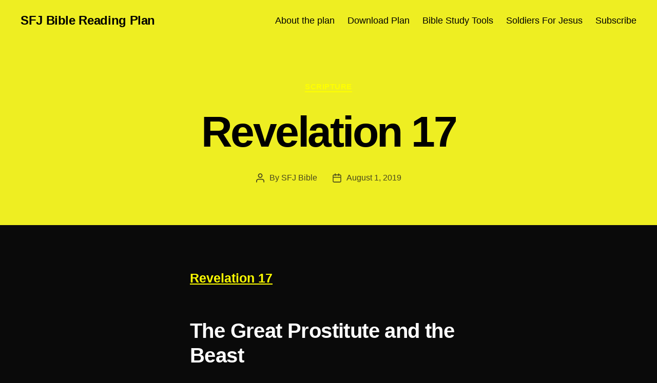

--- FILE ---
content_type: text/html; charset=UTF-8
request_url: https://sfjbible.com/blog/2019/08/01/revelation-17/
body_size: 12757
content:
<!DOCTYPE html><html class="no-js" lang="en"><head><meta charset="UTF-8"><meta name="viewport" content="width=device-width, initial-scale=1.0"><link rel="profile" href="https://gmpg.org/xfn/11"><title>Revelation 17 &#8211; SFJ Bible Reading Plan</title><meta name='robots' content='max-image-preview:large' /><link rel="alternate" type="application/rss+xml" title="SFJ Bible Reading Plan &raquo; Feed" href="https://sfjbible.com/feed/" /><link rel="alternate" type="application/rss+xml" title="SFJ Bible Reading Plan &raquo; Comments Feed" href="https://sfjbible.com/comments/feed/" /><link rel="alternate" title="oEmbed (JSON)" type="application/json+oembed" href="https://sfjbible.com/wp-json/oembed/1.0/embed?url=https%3A%2F%2Fsfjbible.com%2Fblog%2F2019%2F08%2F01%2Frevelation-17%2F" /><link rel="alternate" title="oEmbed (XML)" type="text/xml+oembed" href="https://sfjbible.com/wp-json/oembed/1.0/embed?url=https%3A%2F%2Fsfjbible.com%2Fblog%2F2019%2F08%2F01%2Frevelation-17%2F&#038;format=xml" /><style id='wp-img-auto-sizes-contain-inline-css'>img:is([sizes=auto i],[sizes^="auto," i]){contain-intrinsic-size:3000px 1500px}</style><style id='wp-emoji-styles-inline-css'>img.wp-smiley,img.emoji{display:inline !important;border:none !important;box-shadow:none !important;height:1em !important;width:1em !important;margin:0 .07em !important;vertical-align:-.1em !important;background:0 0 !important;padding:0 !important}</style><link rel='stylesheet' id='wp-block-library-css' href='https://sfjbible.com/wp-includes/css/dist/block-library/style.min.css?ver=6.9' media='all' /><style id='classic-theme-styles-inline-css'>/*! This file is auto-generated */
.wp-block-button__link{color:#fff;background-color:#32373c;border-radius:9999px;box-shadow:none;text-decoration:none;padding:calc(.667em + 2px) calc(1.333em + 2px);font-size:1.125em}.wp-block-file__button{background:#32373c;color:#fff;text-decoration:none}</style><link rel='stylesheet' id='twentig-blocks-css' href='https://sfjbible.com/wp-content/cache/autoptimize/css/autoptimize_single_31b11f9e8d62fea1f62d808e05bc4585.css?ver=0078103f825eb552f6f7' media='all' /><style id='twentig-blocks-inline-css'>@media (width < 700px){.tw-sm-hidden{display:none !important}}@media (700px <=width < 1024px){.tw-md-hidden{display:none !important}}@media (width>=1024px){.tw-lg-hidden{display:none !important}}.tw-mt-0{margin-top:0!important}.tw-mb-0{margin-bottom:0!important}.tw-mt-1{margin-top:5px!important}.tw-mb-1{margin-bottom:5px!important}.tw-mt-2{margin-top:10px!important}.tw-mb-2{margin-bottom:10px!important}.tw-mt-3{margin-top:15px!important}.tw-mb-3{margin-bottom:15px!important}.tw-mt-4{margin-top:20px!important}.tw-mb-4{margin-bottom:20px!important}.tw-mt-5{margin-top:30px!important}.tw-mb-5{margin-bottom:30px!important}.tw-mt-6{margin-top:40px!important}.tw-mb-6{margin-bottom:40px!important}.tw-mt-7{margin-top:50px!important}.tw-mb-7{margin-bottom:50px!important}.tw-mt-8{margin-top:60px!important}.tw-mb-8{margin-bottom:60px!important}.tw-mt-9{margin-top:80px!important}.tw-mb-9{margin-bottom:80px!important}.tw-mt-10{margin-top:100px!important}.tw-mb-10{margin-bottom:100px!important}.tw-mt-auto{margin-top:auto!important}.tw-mb-auto{margin-bottom:auto!important}</style><style id='global-styles-inline-css'>:root{--wp--preset--aspect-ratio--square:1;--wp--preset--aspect-ratio--4-3:4/3;--wp--preset--aspect-ratio--3-4:3/4;--wp--preset--aspect-ratio--3-2:3/2;--wp--preset--aspect-ratio--2-3:2/3;--wp--preset--aspect-ratio--16-9:16/9;--wp--preset--aspect-ratio--9-16:9/16;--wp--preset--color--black:#000;--wp--preset--color--cyan-bluish-gray:#abb8c3;--wp--preset--color--white:#fff;--wp--preset--color--pale-pink:#f78da7;--wp--preset--color--vivid-red:#cf2e2e;--wp--preset--color--luminous-vivid-orange:#ff6900;--wp--preset--color--luminous-vivid-amber:#fcb900;--wp--preset--color--light-green-cyan:#7bdcb5;--wp--preset--color--vivid-green-cyan:#00d084;--wp--preset--color--pale-cyan-blue:#8ed1fc;--wp--preset--color--vivid-cyan-blue:#0693e3;--wp--preset--color--vivid-purple:#9b51e0;--wp--preset--color--accent:#df3461;--wp--preset--color--primary:#fff;--wp--preset--color--secondary:#828282;--wp--preset--color--subtle-background:#161616;--wp--preset--color--background:#0a0a0a;--wp--preset--gradient--vivid-cyan-blue-to-vivid-purple:linear-gradient(135deg,#0693e3 0%,#9b51e0 100%);--wp--preset--gradient--light-green-cyan-to-vivid-green-cyan:linear-gradient(135deg,#7adcb4 0%,#00d082 100%);--wp--preset--gradient--luminous-vivid-amber-to-luminous-vivid-orange:linear-gradient(135deg,#fcb900 0%,#ff6900 100%);--wp--preset--gradient--luminous-vivid-orange-to-vivid-red:linear-gradient(135deg,#ff6900 0%,#cf2e2e 100%);--wp--preset--gradient--very-light-gray-to-cyan-bluish-gray:linear-gradient(135deg,#eee 0%,#a9b8c3 100%);--wp--preset--gradient--cool-to-warm-spectrum:linear-gradient(135deg,#4aeadc 0%,#9778d1 20%,#cf2aba 40%,#ee2c82 60%,#fb6962 80%,#fef84c 100%);--wp--preset--gradient--blush-light-purple:linear-gradient(135deg,#ffceec 0%,#9896f0 100%);--wp--preset--gradient--blush-bordeaux:linear-gradient(135deg,#fecda5 0%,#fe2d2d 50%,#6b003e 100%);--wp--preset--gradient--luminous-dusk:linear-gradient(135deg,#ffcb70 0%,#c751c0 50%,#4158d0 100%);--wp--preset--gradient--pale-ocean:linear-gradient(135deg,#fff5cb 0%,#b6e3d4 50%,#33a7b5 100%);--wp--preset--gradient--electric-grass:linear-gradient(135deg,#caf880 0%,#71ce7e 100%);--wp--preset--gradient--midnight:linear-gradient(135deg,#020381 0%,#2874fc 100%);--wp--preset--font-size--small:18px;--wp--preset--font-size--medium:23px;--wp--preset--font-size--large:26.25px;--wp--preset--font-size--x-large:42px;--wp--preset--font-size--normal:21px;--wp--preset--font-size--larger:32px;--wp--preset--font-size--h-6:18.01px;--wp--preset--font-size--h-5:24.01px;--wp--preset--font-size--h-4:32.01px;--wp--preset--font-size--h-3:40.01px;--wp--preset--font-size--h-2:48.01px;--wp--preset--font-size--h-1:84px;--wp--preset--spacing--20:.44rem;--wp--preset--spacing--30:.67rem;--wp--preset--spacing--40:1rem;--wp--preset--spacing--50:1.5rem;--wp--preset--spacing--60:2.25rem;--wp--preset--spacing--70:3.38rem;--wp--preset--spacing--80:5.06rem;--wp--preset--shadow--natural:6px 6px 9px rgba(0,0,0,.2);--wp--preset--shadow--deep:12px 12px 50px rgba(0,0,0,.4);--wp--preset--shadow--sharp:6px 6px 0px rgba(0,0,0,.2);--wp--preset--shadow--outlined:6px 6px 0px -3px #fff,6px 6px #000;--wp--preset--shadow--crisp:6px 6px 0px #000}:root :where(.is-layout-flow)>:first-child{margin-block-start:0}:root :where(.is-layout-flow)>:last-child{margin-block-end:0}:root :where(.is-layout-flow)>*{margin-block-start:24px;margin-block-end:0}:root :where(.is-layout-constrained)>:first-child{margin-block-start:0}:root :where(.is-layout-constrained)>:last-child{margin-block-end:0}:root :where(.is-layout-constrained)>*{margin-block-start:24px;margin-block-end:0}:root :where(.is-layout-flex){gap:24px}:root :where(.is-layout-grid){gap:24px}body .is-layout-flex{display:flex}.is-layout-flex{flex-wrap:wrap;align-items:center}.is-layout-flex>:is(*,div){margin:0}body .is-layout-grid{display:grid}.is-layout-grid>:is(*,div){margin:0}.has-black-color{color:var(--wp--preset--color--black) !important}.has-cyan-bluish-gray-color{color:var(--wp--preset--color--cyan-bluish-gray) !important}.has-white-color{color:var(--wp--preset--color--white) !important}.has-pale-pink-color{color:var(--wp--preset--color--pale-pink) !important}.has-vivid-red-color{color:var(--wp--preset--color--vivid-red) !important}.has-luminous-vivid-orange-color{color:var(--wp--preset--color--luminous-vivid-orange) !important}.has-luminous-vivid-amber-color{color:var(--wp--preset--color--luminous-vivid-amber) !important}.has-light-green-cyan-color{color:var(--wp--preset--color--light-green-cyan) !important}.has-vivid-green-cyan-color{color:var(--wp--preset--color--vivid-green-cyan) !important}.has-pale-cyan-blue-color{color:var(--wp--preset--color--pale-cyan-blue) !important}.has-vivid-cyan-blue-color{color:var(--wp--preset--color--vivid-cyan-blue) !important}.has-vivid-purple-color{color:var(--wp--preset--color--vivid-purple) !important}.has-accent-color{color:var(--wp--preset--color--accent) !important}.has-primary-color{color:var(--wp--preset--color--primary) !important}.has-secondary-color{color:var(--wp--preset--color--secondary) !important}.has-subtle-background-color{color:var(--wp--preset--color--subtle-background) !important}.has-background-color{color:var(--wp--preset--color--background) !important}.has-black-background-color{background-color:var(--wp--preset--color--black) !important}.has-cyan-bluish-gray-background-color{background-color:var(--wp--preset--color--cyan-bluish-gray) !important}.has-white-background-color{background-color:var(--wp--preset--color--white) !important}.has-pale-pink-background-color{background-color:var(--wp--preset--color--pale-pink) !important}.has-vivid-red-background-color{background-color:var(--wp--preset--color--vivid-red) !important}.has-luminous-vivid-orange-background-color{background-color:var(--wp--preset--color--luminous-vivid-orange) !important}.has-luminous-vivid-amber-background-color{background-color:var(--wp--preset--color--luminous-vivid-amber) !important}.has-light-green-cyan-background-color{background-color:var(--wp--preset--color--light-green-cyan) !important}.has-vivid-green-cyan-background-color{background-color:var(--wp--preset--color--vivid-green-cyan) !important}.has-pale-cyan-blue-background-color{background-color:var(--wp--preset--color--pale-cyan-blue) !important}.has-vivid-cyan-blue-background-color{background-color:var(--wp--preset--color--vivid-cyan-blue) !important}.has-vivid-purple-background-color{background-color:var(--wp--preset--color--vivid-purple) !important}.has-accent-background-color{background-color:var(--wp--preset--color--accent) !important}.has-primary-background-color{background-color:var(--wp--preset--color--primary) !important}.has-secondary-background-color{background-color:var(--wp--preset--color--secondary) !important}.has-subtle-background-background-color{background-color:var(--wp--preset--color--subtle-background) !important}.has-background-background-color{background-color:var(--wp--preset--color--background) !important}.has-black-border-color{border-color:var(--wp--preset--color--black) !important}.has-cyan-bluish-gray-border-color{border-color:var(--wp--preset--color--cyan-bluish-gray) !important}.has-white-border-color{border-color:var(--wp--preset--color--white) !important}.has-pale-pink-border-color{border-color:var(--wp--preset--color--pale-pink) !important}.has-vivid-red-border-color{border-color:var(--wp--preset--color--vivid-red) !important}.has-luminous-vivid-orange-border-color{border-color:var(--wp--preset--color--luminous-vivid-orange) !important}.has-luminous-vivid-amber-border-color{border-color:var(--wp--preset--color--luminous-vivid-amber) !important}.has-light-green-cyan-border-color{border-color:var(--wp--preset--color--light-green-cyan) !important}.has-vivid-green-cyan-border-color{border-color:var(--wp--preset--color--vivid-green-cyan) !important}.has-pale-cyan-blue-border-color{border-color:var(--wp--preset--color--pale-cyan-blue) !important}.has-vivid-cyan-blue-border-color{border-color:var(--wp--preset--color--vivid-cyan-blue) !important}.has-vivid-purple-border-color{border-color:var(--wp--preset--color--vivid-purple) !important}.has-accent-border-color{border-color:var(--wp--preset--color--accent) !important}.has-primary-border-color{border-color:var(--wp--preset--color--primary) !important}.has-secondary-border-color{border-color:var(--wp--preset--color--secondary) !important}.has-subtle-background-border-color{border-color:var(--wp--preset--color--subtle-background) !important}.has-background-border-color{border-color:var(--wp--preset--color--background) !important}.has-vivid-cyan-blue-to-vivid-purple-gradient-background{background:var(--wp--preset--gradient--vivid-cyan-blue-to-vivid-purple) !important}.has-light-green-cyan-to-vivid-green-cyan-gradient-background{background:var(--wp--preset--gradient--light-green-cyan-to-vivid-green-cyan) !important}.has-luminous-vivid-amber-to-luminous-vivid-orange-gradient-background{background:var(--wp--preset--gradient--luminous-vivid-amber-to-luminous-vivid-orange) !important}.has-luminous-vivid-orange-to-vivid-red-gradient-background{background:var(--wp--preset--gradient--luminous-vivid-orange-to-vivid-red) !important}.has-very-light-gray-to-cyan-bluish-gray-gradient-background{background:var(--wp--preset--gradient--very-light-gray-to-cyan-bluish-gray) !important}.has-cool-to-warm-spectrum-gradient-background{background:var(--wp--preset--gradient--cool-to-warm-spectrum) !important}.has-blush-light-purple-gradient-background{background:var(--wp--preset--gradient--blush-light-purple) !important}.has-blush-bordeaux-gradient-background{background:var(--wp--preset--gradient--blush-bordeaux) !important}.has-luminous-dusk-gradient-background{background:var(--wp--preset--gradient--luminous-dusk) !important}.has-pale-ocean-gradient-background{background:var(--wp--preset--gradient--pale-ocean) !important}.has-electric-grass-gradient-background{background:var(--wp--preset--gradient--electric-grass) !important}.has-midnight-gradient-background{background:var(--wp--preset--gradient--midnight) !important}.has-small-font-size{font-size:var(--wp--preset--font-size--small) !important}.has-medium-font-size{font-size:var(--wp--preset--font-size--medium) !important}.has-large-font-size{font-size:var(--wp--preset--font-size--large) !important}.has-x-large-font-size{font-size:var(--wp--preset--font-size--x-large) !important}.has-normal-font-size{font-size:var(--wp--preset--font-size--normal) !important}.has-larger-font-size{font-size:var(--wp--preset--font-size--larger) !important}.has-h-6-font-size{font-size:var(--wp--preset--font-size--h-6) !important}.has-h-5-font-size{font-size:var(--wp--preset--font-size--h-5) !important}.has-h-4-font-size{font-size:var(--wp--preset--font-size--h-4) !important}.has-h-3-font-size{font-size:var(--wp--preset--font-size--h-3) !important}.has-h-2-font-size{font-size:var(--wp--preset--font-size--h-2) !important}.has-h-1-font-size{font-size:var(--wp--preset--font-size--h-1) !important}:root :where(.wp-block-pullquote){font-size:1.5em;line-height:1.6}</style><link rel='stylesheet' id='quickshare-css' href='https://sfjbible.com/wp-content/cache/autoptimize/css/autoptimize_single_664e4bb8ab1a686de114a25efb8d7567.css?ver=6.9' media='all' /><link rel='stylesheet' id='genericons-css' href='https://sfjbible.com/wp-content/cache/autoptimize/css/autoptimize_single_14d3691ea22420aeae146bbe47164418.css?ver=6.9' media='all' /><link rel='stylesheet' id='twentytwenty-style-css' href='https://sfjbible.com/wp-content/cache/autoptimize/css/autoptimize_single_80600ef6ba7dfbb80b46af129ac5bb9b.css?ver=2.9' media='all' /><style id='twentytwenty-style-inline-css'>.color-accent,.color-accent-hover:hover,.color-accent-hover:focus,:root .has-accent-color,.has-drop-cap:not(:focus):first-letter ,.wp-block-button.is-style-outline,a{color:#df3461}blockquote,.border-color-accent,.border-color-accent-hover:hover,.border-color-accent-hover:focus{border-color:#df3461}button,.button,.faux-button,.wp-block-button__link,.wp-block-file .wp-block-file__button,input[type=button],input[type=reset],input[type=submit],.bg-accent,.bg-accent-hover:hover,.bg-accent-hover:focus,:root .has-accent-background-color,.comment-reply-link{background-color:#df3461}.fill-children-accent,.fill-children-accent *{fill:#df3461}:root .has-background-color,button,.button,.faux-button,.wp-block-button__link,.wp-block-file__button,input[type=button],input[type=reset],input[type=submit],.wp-block-button,.comment-reply-link,.has-background.has-primary-background-color:not(.has-text-color),.has-background.has-primary-background-color *:not(.has-text-color),.has-background.has-accent-background-color:not(.has-text-color),.has-background.has-accent-background-color *:not(.has-text-color){color:#0a0a0a}:root .has-background-background-color{background-color:#0a0a0a}body,.entry-title a,:root .has-primary-color{color:#fff}:root .has-primary-background-color{background-color:#fff}cite,figcaption,.wp-caption-text,.post-meta,.entry-content .wp-block-archives li,.entry-content .wp-block-categories li,.entry-content .wp-block-latest-posts li,.wp-block-latest-comments__comment-date,.wp-block-latest-posts__post-date,.wp-block-embed figcaption,.wp-block-image figcaption,.wp-block-pullquote cite,.comment-metadata,.comment-respond .comment-notes,.comment-respond .logged-in-as,.pagination .dots,.entry-content hr:not(.has-background),hr.styled-separator,:root .has-secondary-color{color:#828282}:root .has-secondary-background-color{background-color:#828282}pre,fieldset,input,textarea,table,table *,hr{border-color:#2b2b2b}caption,code,code,kbd,samp,.wp-block-table.is-style-stripes tbody tr:nth-child(odd),:root .has-subtle-background-background-color{background-color:#2b2b2b}.wp-block-table.is-style-stripes{border-bottom-color:#2b2b2b}.wp-block-latest-posts.is-grid li{border-top-color:#2b2b2b}:root .has-subtle-background-color{color:#2b2b2b}body:not(.overlay-header) .primary-menu>li>a,body:not(.overlay-header) .primary-menu>li>.icon,.modal-menu a,.footer-menu a,.footer-widgets a:where(:not(.wp-block-button__link)),#site-footer .wp-block-button.is-style-outline,.wp-block-pullquote:before,.singular:not(.overlay-header) .entry-header a,.archive-header a,.header-footer-group .color-accent,.header-footer-group .color-accent-hover:hover{color:#cb1545}.social-icons a,#site-footer button:not(.toggle),#site-footer .button,#site-footer .faux-button,#site-footer .wp-block-button__link,#site-footer .wp-block-file__button,#site-footer input[type=button],#site-footer input[type=reset],#site-footer input[type=submit],.primary-menu .social-menu a,.footer-widgets .faux-button,.footer-widgets .wp-block-button__link,.footer-widgets input[type=submit],#site-header ul.primary-menu li.menu-button>a,.menu-modal ul.modal-menu>li.menu-button>.ancestor-wrapper>a{background-color:#cb1545}.social-icons a,body:not(.overlay-header) .primary-menu ul,.header-footer-group button,.header-footer-group .button,.header-footer-group .faux-button,.header-footer-group .wp-block-button:not(.is-style-outline) .wp-block-button__link,.header-footer-group .wp-block-file__button,.header-footer-group input[type=button],.header-footer-group input[type=reset],.header-footer-group input[type=submit],#site-header ul.primary-menu li.menu-button>a,.menu-modal ul.modal-menu>li.menu-button>.ancestor-wrapper>a{color:#ee2}#site-header,.footer-nav-widgets-wrapper,#site-footer,.menu-modal,.menu-modal-inner,.search-modal-inner,.archive-header,.singular .entry-header,.singular .featured-media:before,.wp-block-pullquote:before{background-color:#ee2}.header-footer-group,body:not(.overlay-header) #site-header .toggle,.menu-modal .toggle{color:#000}body:not(.overlay-header) .primary-menu ul{background-color:#000}body:not(.overlay-header) .primary-menu>li>ul:after{border-bottom-color:#000}body:not(.overlay-header) .primary-menu ul ul:after{border-left-color:#000}.site-description,body:not(.overlay-header) .toggle-inner .toggle-text,.widget .post-date,.widget .rss-date,.widget_archive li,.widget_categories li,.widget cite,.widget_pages li,.widget_meta li,.widget_nav_menu li,.powered-by-wordpress,.footer-credits .privacy-policy,.to-the-top,.singular .entry-header .post-meta,.singular:not(.overlay-header) .entry-header .post-meta a{color:#48481d}.header-footer-group pre,.header-footer-group fieldset,.header-footer-group input,.header-footer-group textarea,.header-footer-group table,.header-footer-group table *,.footer-nav-widgets-wrapper,#site-footer,.menu-modal nav *,.footer-widgets-outer-wrapper,.footer-top,body.tw-header-border:not(.overlay-header) #site-header,body.tw-header-border.has-header-opaque #site-header,.tw-footer-widgets-row .footer-widgets.column-two{border-color:#c9c90c}.header-footer-group table caption,body:not(.overlay-header) .header-inner .toggle-wrapper:before{background-color:#c9c90c}</style><link rel='stylesheet' id='twentytwenty-fonts-css' href='https://sfjbible.com/wp-content/cache/autoptimize/css/autoptimize_single_e6f251e669f2595623f05b4f938a747a.css?ver=2.9' media='all' /><link rel='stylesheet' id='twentytwenty-print-style-css' href='https://sfjbible.com/wp-content/cache/autoptimize/css/autoptimize_single_96fcf2df63b61be32541d1f3a39a3a60.css?ver=2.9' media='print' /><link rel='stylesheet' id='twentig-twentytwenty-css' href='https://sfjbible.com/wp-content/cache/autoptimize/css/autoptimize_single_2938150fbb5a29040e6a4a11eca45263.css?ver=1.9.6' media='all' /><style id='twentig-twentytwenty-inline-css'>body,.entry-content,.entry-content p,.entry-content ol,.entry-content ul,.widget_text p,.widget_text ol,.widget_text ul,.widget-content .rssSummary,.comment-content p,.entry-content .wp-block-latest-posts__post-excerpt,.entry-content .wp-block-latest-posts__post-full-content,.has-drop-cap:not(:focus):first-letter {font-family:-apple-system,BlinkMacSystemFont,"Segoe UI","Helvetica Neue",Helvetica,sans-serif}h1,h2,h3,h4,h5,h6,.entry-content h1,.entry-content h2,.entry-content h3,.entry-content h4,.entry-content h5,.entry-content h6,.faux-heading,.site-title,.pagination-single a,.entry-content .wp-block-latest-posts li>a{font-family:-apple-system,BlinkMacSystemFont,"Segoe UI","Helvetica Neue",Helvetica,sans-serif}ul.primary-menu,ul.modal-menu{font-family:-apple-system,BlinkMacSystemFont,"Segoe UI","Helvetica Neue",Helvetica,sans-serif}.intro-text,input,textarea,select,button,.button,.faux-button,.wp-block-button__link,.wp-block-file__button,.entry-content .wp-block-file,.primary-menu li.menu-button>a,.entry-content .wp-block-pullquote,.entry-content .wp-block-quote.is-style-large,.entry-content .wp-block-quote.is-style-tw-large-icon,.entry-content cite,.entry-content figcaption,.wp-caption-text,.entry-content .wp-caption-text,.widget-content cite,.widget-content figcaption,.widget-content .wp-caption-text,.entry-categories,.post-meta,.comment-meta,.comment-footer-meta,.author-bio,.comment-respond p.comment-notes,.comment-respond p.logged-in-as,.entry-content .wp-block-archives,.entry-content .wp-block-categories,.entry-content .wp-block-latest-posts,.entry-content .wp-block-latest-comments,p.comment-awaiting-moderation,.pagination,#site-footer,.widget:not(.widget-text),.footer-menu,label,.toggle .toggle-text{font-family:-apple-system,BlinkMacSystemFont,"Segoe UI","Helvetica Neue",Helvetica,sans-serif}table{font-size:inherit}h1,.heading-size-1{font-weight:700}#site-header .site-title a{text-decoration:none}#site-header .site-title{font-family:-apple-system,BlinkMacSystemFont,"Segoe UI","Helvetica Neue",Helvetica,sans-serif;font-weight:700}ul.primary-menu,ul.modal-menu>li .ancestor-wrapper a{font-weight:500}:root{--wp--preset--color--subtle-background:#161616}:root .has-subtle-background-background-color{background-color:#161616}:root .has-subtle-background-color.has-text-color{color:#161616}.wp-block-button:not(.is-style-outline) .wp-block-button__link:not(.has-text-color){color:#000}body.privacy-policy{color:#fff}</style><link rel='stylesheet' id='ESV_CSS-css' href='https://sfjbible.com/wp-content/cache/autoptimize/css/autoptimize_single_119ebe2a799bf47a93fe6da5c6bffa6e.css?ver=6.9' media='all' /> <script src="https://sfjbible.com/wp-content/cache/autoptimize/js/autoptimize_single_72bfb507aa935bb9ea66bdecd24ce6c6.js?ver=2.9" id="twentytwenty-js-js" defer data-wp-strategy="defer"></script> <script defer src="https://sfjbible.com/wp-content/cache/autoptimize/js/autoptimize_single_236401afa1ddb73b52f07f1ce79ccdf2.js?ver=1.0" id="twentig-twentytwenty-js"></script> <link rel="https://api.w.org/" href="https://sfjbible.com/wp-json/" /><link rel="alternate" title="JSON" type="application/json" href="https://sfjbible.com/wp-json/wp/v2/posts/4220" /><link rel="EditURI" type="application/rsd+xml" title="RSD" href="https://sfjbible.com/xmlrpc.php?rsd" /><meta name="generator" content="WordPress 6.9" /><link rel="canonical" href="https://sfjbible.com/blog/2019/08/01/revelation-17/" /><link rel='shortlink' href='https://sfjbible.com/?p=4220' /><meta name="og:title" content="Revelation 17" /><meta name="og:url" content="https://sfjbible.com/blog/2019/08/01/revelation-17/" /><meta name="og:description" content="Revelation 17" /><meta name="og:site_name" content="SFJ Bible Reading Plan" /><style type="text/css">.quickshare-text span,.quickshare-text span:before,.quickshare-text span:hover,.quickshare-genericons.monochrome span:before,.quickshare-genericons.monochrome-color span:before{color:#fff}.quickshare-text span:hover,.quickshare-text span:hover:before,.quickshare-genericons.monochrome span:hover:before{color:#ee2}.quickshare-icons span,.quickshare-genericons span:before,.quickshare-text span{border-radius:3px}@media only screen and (max-width:600px){.quickshare-icons span{width:32px !important;height:32px !important}.quickshare-genericons span{width:32px !important;min-width:32px !important;height:32px !important}.quickshare-genericons span:before{width:32px !important;height:32px !important;font-size:32px !important}li.quickshare-share{width:auto !important}.quickshare-text span{font-size:.7em !important}}</style><noscript><style>.tw-block-animation{opacity:1;transform:none;clip-path:none}</style></noscript> <script defer src="[data-uri]"></script> <style id="custom-background-css">body.custom-background{background-color:#0a0a0a}</style><link rel="icon" href="https://sfjbible.com/wp-content/uploads/2020/08/cropped-favicon-32x32.jpg" sizes="32x32" /><link rel="icon" href="https://sfjbible.com/wp-content/uploads/2020/08/cropped-favicon-192x192.jpg" sizes="192x192" /><link rel="apple-touch-icon" href="https://sfjbible.com/wp-content/uploads/2020/08/cropped-favicon-180x180.jpg" /><meta name="msapplication-TileImage" content="https://sfjbible.com/wp-content/uploads/2020/08/cropped-favicon-270x270.jpg" /><style id="wp-custom-css">.color-accent,.color-accent-hover:hover,.color-accent-hover:focus,:root .has-accent-color,.has-drop-cap:not(:focus):first-letter ,.wp-block-button.is-style-outline,a{color:#ff0}blockquote.esvblock{color:#fff;background:#0a0a0a;!important}blockquote.esvblock{border:none !important}#mc_embed_signup form{background:#c9}</style></head><body class="wp-singular post-template-default single single-post postid-4220 single-format-standard custom-background wp-embed-responsive wp-theme-twentytwenty singular missing-post-thumbnail has-single-pagination showing-comments show-avatars footer-top-visible tw-font-active tw-site-font-large modal-socials-hidden"> <a class="skip-link screen-reader-text" href="#site-content">Skip to the content</a><header id="site-header" class="header-footer-group"><div class="header-inner section-inner"><div class="header-titles-wrapper"><div class="header-titles"><div class="site-title faux-heading"><a href="https://sfjbible.com/" rel="home">SFJ Bible Reading Plan</a></div></div> <button class="toggle nav-toggle mobile-nav-toggle" data-toggle-target=".menu-modal"  data-toggle-body-class="showing-menu-modal" aria-expanded="false" data-set-focus=".close-nav-toggle"> <span class="toggle-inner"> <span class="toggle-icon"> <svg class="svg-icon" aria-hidden="true" role="img" focusable="false" xmlns="http://www.w3.org/2000/svg" width="26" height="7" viewBox="0 0 26 7"><path fill-rule="evenodd" d="M332.5,45 C330.567003,45 329,43.4329966 329,41.5 C329,39.5670034 330.567003,38 332.5,38 C334.432997,38 336,39.5670034 336,41.5 C336,43.4329966 334.432997,45 332.5,45 Z M342,45 C340.067003,45 338.5,43.4329966 338.5,41.5 C338.5,39.5670034 340.067003,38 342,38 C343.932997,38 345.5,39.5670034 345.5,41.5 C345.5,43.4329966 343.932997,45 342,45 Z M351.5,45 C349.567003,45 348,43.4329966 348,41.5 C348,39.5670034 349.567003,38 351.5,38 C353.432997,38 355,39.5670034 355,41.5 C355,43.4329966 353.432997,45 351.5,45 Z" transform="translate(-329 -38)" /></svg> </span> <span class="toggle-text">Menu</span> </span> </button></div><div class="header-navigation-wrapper"><nav class="primary-menu-wrapper" aria-label="Horizontal"><ul class="primary-menu reset-list-style"><li id="menu-item-11" class="menu-item menu-item-type-post_type menu-item-object-page menu-item-11"><a href="https://sfjbible.com/about-the-plan/">About the plan</a></li><li id="menu-item-10" class="menu-item menu-item-type-post_type menu-item-object-page menu-item-10"><a href="https://sfjbible.com/download-plan/">Download Plan</a></li><li id="menu-item-56" class="menu-item menu-item-type-post_type menu-item-object-page menu-item-56"><a href="https://sfjbible.com/bible-study-tools/">Bible Study Tools</a></li><li id="menu-item-12" class="menu-item menu-item-type-custom menu-item-object-custom menu-item-12"><a href="https://www.soldiersforjesusmc.com/">Soldiers For Jesus</a></li><li id="menu-item-5739" class="menu-item menu-item-type-custom menu-item-object-custom menu-item-5739"><a href="http://eepurl.com/dyKKcr">Subscribe</a></li></ul></nav></div></div></header><div class="menu-modal cover-modal header-footer-group" data-modal-target-string=".menu-modal"><div class="menu-modal-inner modal-inner"><div class="menu-wrapper section-inner"><div class="menu-top"> <button class="toggle close-nav-toggle fill-children-current-color" data-toggle-target=".menu-modal" data-toggle-body-class="showing-menu-modal" data-set-focus=".menu-modal"> <span class="toggle-text">Close Menu</span> <svg class="svg-icon" aria-hidden="true" role="img" focusable="false" xmlns="http://www.w3.org/2000/svg" width="16" height="16" viewBox="0 0 16 16"><polygon fill="" fill-rule="evenodd" points="6.852 7.649 .399 1.195 1.445 .149 7.899 6.602 14.352 .149 15.399 1.195 8.945 7.649 15.399 14.102 14.352 15.149 7.899 8.695 1.445 15.149 .399 14.102" /></svg> </button><nav class="mobile-menu" aria-label="Mobile"><ul class="modal-menu reset-list-style"><li class="menu-item menu-item-type-post_type menu-item-object-page menu-item-11"><div class="ancestor-wrapper"><a href="https://sfjbible.com/about-the-plan/">About the plan</a></div></li><li class="menu-item menu-item-type-post_type menu-item-object-page menu-item-10"><div class="ancestor-wrapper"><a href="https://sfjbible.com/download-plan/">Download Plan</a></div></li><li class="menu-item menu-item-type-post_type menu-item-object-page menu-item-56"><div class="ancestor-wrapper"><a href="https://sfjbible.com/bible-study-tools/">Bible Study Tools</a></div></li><li class="menu-item menu-item-type-custom menu-item-object-custom menu-item-12"><div class="ancestor-wrapper"><a href="https://www.soldiersforjesusmc.com/">Soldiers For Jesus</a></div></li><li class="menu-item menu-item-type-custom menu-item-object-custom menu-item-5739"><div class="ancestor-wrapper"><a href="http://eepurl.com/dyKKcr">Subscribe</a></div></li></ul></nav></div><div class="menu-bottom"></div></div></div></div><main id="site-content"><article class="post-4220 post type-post status-publish format-standard hentry category-scripture" id="post-4220"><header class="entry-header has-text-align-center header-footer-group"><div class="entry-header-inner section-inner medium"><div class="entry-categories"> <span class="screen-reader-text"> Categories </span><div class="entry-categories-inner"> <a href="https://sfjbible.com/blog/category/scripture/" rel="category tag">Scripture</a></div></div><h1 class="entry-title">Revelation 17</h1><div class="post-meta-wrapper post-meta-single post-meta-single-top"><ul class="post-meta"><li class="post-author meta-wrapper"> <span class="meta-icon"> <span class="screen-reader-text"> Post author </span> <svg class="svg-icon" aria-hidden="true" role="img" focusable="false" xmlns="http://www.w3.org/2000/svg" width="18" height="20" viewBox="0 0 18 20"><path fill="" d="M18,19 C18,19.5522847 17.5522847,20 17,20 C16.4477153,20 16,19.5522847 16,19 L16,17 C16,15.3431458 14.6568542,14 13,14 L5,14 C3.34314575,14 2,15.3431458 2,17 L2,19 C2,19.5522847 1.55228475,20 1,20 C0.44771525,20 0,19.5522847 0,19 L0,17 C0,14.2385763 2.23857625,12 5,12 L13,12 C15.7614237,12 18,14.2385763 18,17 L18,19 Z M9,10 C6.23857625,10 4,7.76142375 4,5 C4,2.23857625 6.23857625,0 9,0 C11.7614237,0 14,2.23857625 14,5 C14,7.76142375 11.7614237,10 9,10 Z M9,8 C10.6568542,8 12,6.65685425 12,5 C12,3.34314575 10.6568542,2 9,2 C7.34314575,2 6,3.34314575 6,5 C6,6.65685425 7.34314575,8 9,8 Z" /></svg> </span> <span class="meta-text"> By <a href="https://sfjbible.com/blog/author/skizz0tt/">SFJ Bible</a> </span></li><li class="post-date meta-wrapper"> <span class="meta-icon"> <span class="screen-reader-text"> Post date </span> <svg class="svg-icon" aria-hidden="true" role="img" focusable="false" xmlns="http://www.w3.org/2000/svg" width="18" height="19" viewBox="0 0 18 19"><path fill="" d="M4.60069444,4.09375 L3.25,4.09375 C2.47334957,4.09375 1.84375,4.72334957 1.84375,5.5 L1.84375,7.26736111 L16.15625,7.26736111 L16.15625,5.5 C16.15625,4.72334957 15.5266504,4.09375 14.75,4.09375 L13.3993056,4.09375 L13.3993056,4.55555556 C13.3993056,5.02154581 13.0215458,5.39930556 12.5555556,5.39930556 C12.0895653,5.39930556 11.7118056,5.02154581 11.7118056,4.55555556 L11.7118056,4.09375 L6.28819444,4.09375 L6.28819444,4.55555556 C6.28819444,5.02154581 5.9104347,5.39930556 5.44444444,5.39930556 C4.97845419,5.39930556 4.60069444,5.02154581 4.60069444,4.55555556 L4.60069444,4.09375 Z M6.28819444,2.40625 L11.7118056,2.40625 L11.7118056,1 C11.7118056,0.534009742 12.0895653,0.15625 12.5555556,0.15625 C13.0215458,0.15625 13.3993056,0.534009742 13.3993056,1 L13.3993056,2.40625 L14.75,2.40625 C16.4586309,2.40625 17.84375,3.79136906 17.84375,5.5 L17.84375,15.875 C17.84375,17.5836309 16.4586309,18.96875 14.75,18.96875 L3.25,18.96875 C1.54136906,18.96875 0.15625,17.5836309 0.15625,15.875 L0.15625,5.5 C0.15625,3.79136906 1.54136906,2.40625 3.25,2.40625 L4.60069444,2.40625 L4.60069444,1 C4.60069444,0.534009742 4.97845419,0.15625 5.44444444,0.15625 C5.9104347,0.15625 6.28819444,0.534009742 6.28819444,1 L6.28819444,2.40625 Z M1.84375,8.95486111 L1.84375,15.875 C1.84375,16.6516504 2.47334957,17.28125 3.25,17.28125 L14.75,17.28125 C15.5266504,17.28125 16.15625,16.6516504 16.15625,15.875 L16.15625,8.95486111 L1.84375,8.95486111 Z" /></svg> </span> <span class="meta-text"> <a href="https://sfjbible.com/blog/2019/08/01/revelation-17/">August 1, 2019</a> </span></li></ul></div></div></header><div class="post-inner thin "><div class="entry-content"><blockquote class="esvblock"><p><span style='font-size: larger; font-weight: bold;'><a class="bibleref" title="Revelation 17" href="http://www.esvbible.org/search/Revelation%2017/">Revelation 17</a></span><span class='esv_inline_header'></span></p><h3 id="p66017001_01-1">The Great Prostitute and the Beast</h3><p id="p66017001_07-1" class="starts-chapter"><b class="chapter-num" id="v66017001-1">17:1&nbsp;</b>Then one of the seven angels who had the seven bowls came and said to me, “Come, I will show you the judgment of the great prostitute who is seated on many waters, <b class="verse-num" id="v66017002-1">2&nbsp;</b>with whom the kings of the earth have committed sexual immorality, and with the wine of whose sexual immorality the dwellers on earth have become drunk.” <b class="verse-num" id="v66017003-1">3&nbsp;</b>And he carried me away in the Spirit into a wilderness, and I saw a woman sitting on a scarlet beast that was full of blasphemous names, and it had seven heads and ten horns. <b class="verse-num" id="v66017004-1">4&nbsp;</b>The woman was arrayed in purple and scarlet, and adorned with gold and jewels and pearls, holding in her hand a golden cup full of abominations and the impurities of her sexual immorality. <b class="verse-num" id="v66017005-1">5&nbsp;</b>And on her forehead was written a name of mystery: “Babylon the great, mother of prostitutes and of earth&#8217;s abominations.” <b class="verse-num" id="v66017006-1">6&nbsp;</b>And I saw the woman, drunk with the blood of the saints, the blood of the martyrs of Jesus.<sup class="footnote"><a class="fn" href="#f1-1" id="fb1-1" title="&lt;note class=&quot;translation&quot; sub-class=&quot;original&quot;&gt;Greek &lt;i&gt;&lt;span class=&quot;catch-word&quot;&gt;the&lt;/span&gt; witnesses to Jesus&lt;/i&gt;&lt;/note&gt;">1</a></sup></p><p id="p66017006_07-1">When I saw her, I marveled greatly. <b class="verse-num" id="v66017007-1">7&nbsp;</b>But the angel said to me, “Why do you marvel? I will tell you the mystery of the woman, and of the beast with seven heads and ten horns that carries her. <b class="verse-num" id="v66017008-1">8&nbsp;</b>The beast that you saw was, and is not, and is about to rise from the bottomless pit<sup class="footnote"><a class="fn" href="#f2-1" id="fb2-1" title="&lt;note class=&quot;translation&quot; sub-class=&quot;original&quot;&gt;Greek &lt;i&gt;&lt;span class=&quot;catch-word&quot;&gt;the&lt;/span&gt; abyss&lt;/i&gt;&lt;/note&gt;">2</a></sup> and go to destruction. And the dwellers on earth whose names have not been written in the book of life from the foundation of the world will marvel to see the beast, because it was and is not and is to come. <b class="verse-num" id="v66017009-1">9&nbsp;</b>This calls for a mind with wisdom: the seven heads are seven mountains on which the woman is seated; <b class="verse-num" id="v66017010-1">10&nbsp;</b>they are also seven kings, five of whom have fallen, one is, the other has not yet come, and when he does come he must remain only a little while. <b class="verse-num" id="v66017011-1">11&nbsp;</b>As for the beast that was and is not, it is an eighth but it belongs to the seven, and it goes to destruction. <b class="verse-num" id="v66017012-1">12&nbsp;</b>And the ten horns that you saw are ten kings who have not yet received royal power, but they are to receive authority as kings for one hour, together with the beast. <b class="verse-num" id="v66017013-1">13&nbsp;</b>These are of one mind, and they hand over their power and authority to the beast. <b class="verse-num" id="v66017014-1">14&nbsp;</b>They will make war on the Lamb, and the Lamb will conquer them, for he is Lord of lords and King of kings, and those with him are called and chosen and faithful.”</p><p id="p66017014_07-1"><b class="verse-num" id="v66017015-1">15&nbsp;</b>And the angel<sup class="footnote"><a class="fn" href="#f3-1" id="fb3-1" title="&lt;note class=&quot;translation&quot; sub-class=&quot;original&quot;&gt;Greek &lt;i&gt;he&lt;/i&gt;&lt;/note&gt;">3</a></sup> said to me, “The waters that you saw, where the prostitute is seated, are peoples and multitudes and nations and languages. <b class="verse-num" id="v66017016-1">16&nbsp;</b>And the ten horns that you saw, they and the beast will hate the prostitute. They will make her desolate and naked, and devour her flesh and burn her up with fire, <b class="verse-num" id="v66017017-1">17&nbsp;</b>for God has put it into their hearts to carry out his purpose by being of one mind and handing over their royal power to the beast, until the words of God are fulfilled. <b class="verse-num" id="v66017018-1">18&nbsp;</b>And the woman that you saw is the great city that has dominion over the kings of the earth.”</p><div class="footnotes extra_text"><h3>Footnotes</h3><p><span class="footnote"><a href="#fb1-1" id="f1-1">[1]</a></span> <span class="footnote-ref">17:6</span> <note class="translation" sub-class="original">Greek <i><span class="catch-word">the</span> witnesses to Jesus</i></note><br /> <br /> <span class="footnote"><a href="#fb2-1" id="f2-1">[2]</a></span> <span class="footnote-ref">17:8</span> <note class="translation" sub-class="original">Greek <i><span class="catch-word">the</span> abyss</i></note><br /> <br /> <span class="footnote"><a href="#fb3-1" id="f3-1">[3]</a></span> <span class="footnote-ref">17:15</span> <note class="translation" sub-class="original">Greek <i>he</i></note></p></div><p>(<a href="http://www.esv.org" class="copyright">ESV</a>)</p></blockquote><div class="quickshare-container"><ul class="quickshare-genericons monochrome quickshare-effect-expand quickshare-small"><li class="quickshare-share">Share:</li><li><a href="https://facebook.com/sharer.php?u=https%3A%2F%2Fsfjbible.com%2Fblog%2F2019%2F08%2F01%2Frevelation-17%2F&amp;t=Revelation+17+<+SFJ+Bible+Reading+Plan" target="_blank" title="Share on Facebook"><span class="quickshare-facebook">Facebook</span></a></li><li><a href="https://twitter.com/intent/tweet?url=https%3A%2F%2Fsfjbible.com%2Fblog%2F2019%2F08%2F01%2Frevelation-17%2F&amp;text=Revelation+17+<+SFJ+Bible+Reading+Plan" target="_blank" title="Share on Twitter"><span class="quickshare-twitter">Twitter</span></a></li><li><a href="/cdn-cgi/l/email-protection#[base64]" target="_blank" title="Share via Email"><span class="quickshare-email">Email</span></a></li></ul></div></div></div><div class="section-inner"></div><nav class="pagination-single section-inner" aria-label="Post"><hr class="styled-separator is-style-wide" aria-hidden="true" /><div class="pagination-single-inner"> <a class="previous-post" href="https://sfjbible.com/blog/2019/07/31/revelation-16/"> <span class="arrow" aria-hidden="true">&larr;</span> <span class="title"><span class="title-inner">Revelation 16</span></span> </a> <a class="next-post" href="https://sfjbible.com/blog/2019/08/02/revelation-18/"> <span class="arrow" aria-hidden="true">&rarr;</span> <span class="title"><span class="title-inner">Revelation 18</span></span> </a></div><hr class="styled-separator is-style-wide" aria-hidden="true" /></nav></article></main><div class="footer-nav-widgets-wrapper header-footer-group"><div class="footer-inner section-inner"><aside class="footer-widgets-outer-wrapper"><div class="footer-widgets-wrapper"><div class="footer-widgets column-one grid-item"><div class="widget widget_recent_entries"><div class="widget-content"><h2 class="widget-title subheading heading-size-3">Previous Readings:</h2><nav aria-label="Previous Readings:"><ul><li> <a href="https://sfjbible.com/blog/2026/01/02/exodus-era-exodus-24-2/">Exodus Era-Exodus 24</a> <span class="post-date">January 2, 2026</span></li><li> <a href="https://sfjbible.com/blog/2026/01/01/exodus-era-exodus-23-2/">Exodus Era-Exodus 23</a> <span class="post-date">January 1, 2026</span></li><li> <a href="https://sfjbible.com/blog/2025/12/31/exodus-era-exodus-22-2/">Exodus Era-Exodus 22</a> <span class="post-date">December 31, 2025</span></li><li> <a href="https://sfjbible.com/blog/2025/12/30/exodus-era-exodus-21-2/">Exodus Era-Exodus 21</a> <span class="post-date">December 30, 2025</span></li><li> <a href="https://sfjbible.com/blog/2025/12/29/exodus-era-exodus-20-2/">Exodus Era-Exodus 20</a> <span class="post-date">December 29, 2025</span></li></ul></nav></div></div><div class="widget widget_pages"><div class="widget-content"><h2 class="widget-title subheading heading-size-3">!</h2><nav aria-label="!"><ul><li class="page_item page-item-6"><a href="https://sfjbible.com/about-the-plan/">About the plan</a></li><li class="page_item page-item-51"><a href="https://sfjbible.com/bible-study-tools/">Bible Study Tools</a></li><li class="page_item page-item-8"><a href="https://sfjbible.com/download-plan/">Download Plan</a></li></ul></nav></div></div></div><div class="footer-widgets column-two grid-item"><div class="widget_text widget widget_custom_html"><div class="widget_text widget-content"><h2 class="widget-title subheading heading-size-3">Sign up for the SFJ Bible Reading Plan</h2><div class="textwidget custom-html-widget"><link href="//cdn-images.mailchimp.com/embedcode/slim-10_7.css" rel="stylesheet" type="text/css"><style type="text/css">#mc_embed_signup{background:#fff;clear:left;font:14px Helvetica,Arial,sans-serif}</style><div id="mc_embed_signup"><form action="https://sfjbible.us9.list-manage.com/subscribe/post?u=3e7f7adea8ce6b0dadbd8bc1e&amp;id=45d0518642" method="post" id="mc-embedded-subscribe-form" name="mc-embedded-subscribe-form" class="validate" target="_blank" novalidate><div id="mc_embed_signup_scroll"> <label for="mce-EMAIL">Subscribe</label> <input type="email" value="" name="EMAIL" class="email" id="mce-EMAIL" placeholder="email address" required><div style="position: absolute; left: -5000px;" aria-hidden="true"><input type="text" name="b_3e7f7adea8ce6b0dadbd8bc1e_45d0518642" tabindex="-1" value=""></div><div class="clear"><input type="submit" value="Subscribe" name="subscribe" id="mc-embedded-subscribe" class="button"></div></div></form></div></div></div></div></div></div></aside></div></div><footer id="site-footer" class="header-footer-group"><div class="section-inner"><div class="footer-credits"><p class="footer-copyright"> &copy;
 2026 <a href="https://sfjbible.com/">SFJ Bible Reading Plan</a></p></div> <a class="to-the-top" href="#site-header"> <span class="to-the-top-long"> To the top <span class="arrow" aria-hidden="true">&uarr;</span> </span> <span class="to-the-top-short"> Up <span class="arrow" aria-hidden="true">&uarr;</span> </span> </a></div></footer> <script data-cfasync="false" src="/cdn-cgi/scripts/5c5dd728/cloudflare-static/email-decode.min.js"></script><script type="speculationrules">{"prefetch":[{"source":"document","where":{"and":[{"href_matches":"/*"},{"not":{"href_matches":["/wp-*.php","/wp-admin/*","/wp-content/uploads/*","/wp-content/*","/wp-content/plugins/*","/wp-content/themes/twentytwenty/*","/*\\?(.+)"]}},{"not":{"selector_matches":"a[rel~=\"nofollow\"]"}},{"not":{"selector_matches":".no-prefetch, .no-prefetch a"}}]},"eagerness":"conservative"}]}</script> <noscript><style>.lazyload{display:none}</style></noscript><script data-noptimize="1">window.lazySizesConfig=window.lazySizesConfig||{};window.lazySizesConfig.loadMode=1;</script><script defer data-noptimize="1" src='https://sfjbible.com/wp-content/plugins/autoptimize/classes/external/js/lazysizes.min.js?ao_version=3.1.14'></script><script id="wp-emoji-settings" type="application/json">{"baseUrl":"https://s.w.org/images/core/emoji/17.0.2/72x72/","ext":".png","svgUrl":"https://s.w.org/images/core/emoji/17.0.2/svg/","svgExt":".svg","source":{"concatemoji":"https://sfjbible.com/wp-includes/js/wp-emoji-release.min.js?ver=6.9"}}</script> <script type="module">/*! This file is auto-generated */
const a=JSON.parse(document.getElementById("wp-emoji-settings").textContent),o=(window._wpemojiSettings=a,"wpEmojiSettingsSupports"),s=["flag","emoji"];function i(e){try{var t={supportTests:e,timestamp:(new Date).valueOf()};sessionStorage.setItem(o,JSON.stringify(t))}catch(e){}}function c(e,t,n){e.clearRect(0,0,e.canvas.width,e.canvas.height),e.fillText(t,0,0);t=new Uint32Array(e.getImageData(0,0,e.canvas.width,e.canvas.height).data);e.clearRect(0,0,e.canvas.width,e.canvas.height),e.fillText(n,0,0);const a=new Uint32Array(e.getImageData(0,0,e.canvas.width,e.canvas.height).data);return t.every((e,t)=>e===a[t])}function p(e,t){e.clearRect(0,0,e.canvas.width,e.canvas.height),e.fillText(t,0,0);var n=e.getImageData(16,16,1,1);for(let e=0;e<n.data.length;e++)if(0!==n.data[e])return!1;return!0}function u(e,t,n,a){switch(t){case"flag":return n(e,"\ud83c\udff3\ufe0f\u200d\u26a7\ufe0f","\ud83c\udff3\ufe0f\u200b\u26a7\ufe0f")?!1:!n(e,"\ud83c\udde8\ud83c\uddf6","\ud83c\udde8\u200b\ud83c\uddf6")&&!n(e,"\ud83c\udff4\udb40\udc67\udb40\udc62\udb40\udc65\udb40\udc6e\udb40\udc67\udb40\udc7f","\ud83c\udff4\u200b\udb40\udc67\u200b\udb40\udc62\u200b\udb40\udc65\u200b\udb40\udc6e\u200b\udb40\udc67\u200b\udb40\udc7f");case"emoji":return!a(e,"\ud83e\u1fac8")}return!1}function f(e,t,n,a){let r;const o=(r="undefined"!=typeof WorkerGlobalScope&&self instanceof WorkerGlobalScope?new OffscreenCanvas(300,150):document.createElement("canvas")).getContext("2d",{willReadFrequently:!0}),s=(o.textBaseline="top",o.font="600 32px Arial",{});return e.forEach(e=>{s[e]=t(o,e,n,a)}),s}function r(e){var t=document.createElement("script");t.src=e,t.defer=!0,document.head.appendChild(t)}a.supports={everything:!0,everythingExceptFlag:!0},new Promise(t=>{let n=function(){try{var e=JSON.parse(sessionStorage.getItem(o));if("object"==typeof e&&"number"==typeof e.timestamp&&(new Date).valueOf()<e.timestamp+604800&&"object"==typeof e.supportTests)return e.supportTests}catch(e){}return null}();if(!n){if("undefined"!=typeof Worker&&"undefined"!=typeof OffscreenCanvas&&"undefined"!=typeof URL&&URL.createObjectURL&&"undefined"!=typeof Blob)try{var e="postMessage("+f.toString()+"("+[JSON.stringify(s),u.toString(),c.toString(),p.toString()].join(",")+"));",a=new Blob([e],{type:"text/javascript"});const r=new Worker(URL.createObjectURL(a),{name:"wpTestEmojiSupports"});return void(r.onmessage=e=>{i(n=e.data),r.terminate(),t(n)})}catch(e){}i(n=f(s,u,c,p))}t(n)}).then(e=>{for(const n in e)a.supports[n]=e[n],a.supports.everything=a.supports.everything&&a.supports[n],"flag"!==n&&(a.supports.everythingExceptFlag=a.supports.everythingExceptFlag&&a.supports[n]);var t;a.supports.everythingExceptFlag=a.supports.everythingExceptFlag&&!a.supports.flag,a.supports.everything||((t=a.source||{}).concatemoji?r(t.concatemoji):t.wpemoji&&t.twemoji&&(r(t.twemoji),r(t.wpemoji)))});</script> <script defer src="https://static.cloudflareinsights.com/beacon.min.js/vcd15cbe7772f49c399c6a5babf22c1241717689176015" integrity="sha512-ZpsOmlRQV6y907TI0dKBHq9Md29nnaEIPlkf84rnaERnq6zvWvPUqr2ft8M1aS28oN72PdrCzSjY4U6VaAw1EQ==" data-cf-beacon='{"version":"2024.11.0","token":"4871851e169d4118b0e49483b83b0d2b","r":1,"server_timing":{"name":{"cfCacheStatus":true,"cfEdge":true,"cfExtPri":true,"cfL4":true,"cfOrigin":true,"cfSpeedBrain":true},"location_startswith":null}}' crossorigin="anonymous"></script>
</body></html>

--- FILE ---
content_type: text/css
request_url: https://sfjbible.com/wp-content/cache/autoptimize/css/autoptimize_single_664e4bb8ab1a686de114a25efb8d7567.css?ver=6.9
body_size: 1098
content:
.quickshare-container,.quickshare-container *{-webkit-box-sizing:border-box;-moz-box-sizing:border-box;box-sizing:border-box}.quickshare-container{display:block;overflow:hidden;width:100%;text-align:center;padding:.3em 0;margin:.5em 0;border-top:1px solid rgba(180,180,180,.5);border-bottom:1px solid rgba(180,180,180,.5)}.quickshare-icons,.quickshare-genericons,.quickshare-text{list-style:none !important;margin:0 !important;padding:0 !important;clear:both}.quickshare-icons li,.quickshare-genericons li,.quickshare-text li{float:left;margin:3px 5px !important;padding:0 !important}.widget-area .quickshare-container{display:none}.quickshare-icons span{display:block;width:48px;height:48px;padding:0;margin:0;border:0;border-radius:0;box-shadow:1px 1px 1px rgba(0,0,0,.2);background-color:#fff;background-repeat:no-repeat;background-position:center center;background-size:contain;font-size:0;opacity:.6;transition:.2s all cubic-bezier(.636,.197,.0202,.352);cursor:pointer}.quickshare-icons span:hover{opacity:1}.quickshare-genericons span:before{display:inline-block;width:48px;height:48px;font-size:48px;line-height:1;-webkit-font-smoothing:antialiased;font-family:Genericons;text-decoration:none;font-weight:400;font-style:normal;vertical-align:middle;transition:.2s all cubic-bezier(.636,.197,.0202,.352)}.quickshare-genericons span{float:left;display:block;min-width:48px;width:48px;height:48px;padding:0;margin:0;border:0;border-radius:0;background-image:none !important;font-size:0;cursor:pointer;opacity:.7;transition:.2s all cubic-bezier(.636,.197,.0202,.352)}.quickshare-genericons.monochrome span,.quickshare-genericons span:hover{opacity:1}.quickshare-genericons.monochrome span:before{color:inherit}.quickshare-genericons.monochrome-color span:before{color:inherit}.quickshare-text span{float:left;display:block;width:auto;padding:5px 10px;margin:0;vertical-align:middle;border:0;border-radius:3px;box-shadow:1px 1px 1px rgba(0,0,0,.15);background-image:none !important;background-color:rgba(77,77,77,.07);font-size:1em;text-decoration:none;transition:.2s all cubic-bezier(.636,.197,.0202,.352);cursor:pointer;position:relative}.quickshare-text span:hover{box-shadow:1px 1px 1px rgba(0,0,0,.4);background-color:rgba(77,77,77,.18)}.quickshare-text span a:hover{text-decoration:none}.quickshare-text span:before{font-size:0}.quickshare-text.qs-genericons span{padding:4px 8px 4px 28px}.quickshare-text.qs-genericons span:before{font-family:Genericons;-webkit-font-smoothing:antialiased;display:inline-block;font-size:16px;font-weight:400;font-style:normal;width:16px;height:16px;position:absolute;left:8px;top:50%;margin-top:-12px;transition:.2s all cubic-bezier(.636,.197,.0202,.352)}.quickshare-icons.quickshare-small span{width:32px;height:32px}.quickshare-genericons.quickshare-small span{width:32px;min-width:32px;height:32px}.quickshare-genericons.quickshare-small span:before{width:32px;height:32px;font-size:32px}.quickshare-text.quickshare-small span{font-size:.7em}.quickshare-icons.quickshare-large span{width:64px;height:64px}.quickshare-genericons.quickshare-large span{width:64px;min-width:64px;height:64px}.quickshare-genericons.quickshare-large span:before{width:64px;height:64px;font-size:64px}.quickshare-text.quickshare-large span{font-size:1.3em}.quickshare-email{background-image:url(//sfjbible.com/wp-content/plugins/quickshare/icons/email.png)}.quickshare-email:before{content:'\f410';font-size:1.2em;color:#880015}.monochrome-color span.quickshare-email:hover:before{color:#880015}.quickshare-facebook{background-image:url(//sfjbible.com/wp-content/plugins/quickshare/icons/facebook.png)}.quickshare-facebook:before{content:'\f203';color:#3f5094}.monochrome-color span.quickshare-facebook:hover:before{color:#3f5094}.quickshare-twitter{background-image:url(//sfjbible.com/wp-content/plugins/quickshare/icons/twitter.png)}.quickshare-twitter:before{content:'\f202';color:#00adff}.monochrome-color span.quickshare-twitter:hover:before{color:#00adff}.quickshare-linkedin{background-image:url(//sfjbible.com/wp-content/plugins/quickshare/icons/linkedin.png)}.quickshare-linkedin:before{content:'\f208';color:#0080b1}.monochrome-color span.quickshare-linkedin:hover:before{color:#0080b1}.quickshare-pinterest{background-image:url(//sfjbible.com/wp-content/plugins/quickshare/icons/pinterest.png)}.quickshare-pinterest:before{content:'\f210';color:#c92a2a}.monochrome-color span.quickshare-pinterest:hover:before{color:#c92a2a}.quickshare-googleplus{background-image:url(//sfjbible.com/wp-content/plugins/quickshare/icons/googleplus.png)}.quickshare-googleplus:before{content:'\f206';color:#c23727}.monochrome-color span.quickshare-googleplus:hover:before{color:#c23727}.quickshare-reddit{background-image:url(//sfjbible.com/wp-content/plugins/quickshare/icons/reddit.png)}.quickshare-reddit:before{content:'\f222';color:#222}.quickshare-tumblr{background-image:url(//sfjbible.com/wp-content/plugins/quickshare/icons/tumblr.png)}.quickshare-tumblr:before{content:'\f214';color:#3d5777}.monochrome-color span.quickshare-tumblr:hover:before{color:#3d5777}.quickshare-stumbleupon{background-image:url(//sfjbible.com/wp-content/plugins/quickshare/icons/stumbleupon.png)}.quickshare-stumbleupon:before{content:'\f223';color:#cf4c33}li.quickshare-share{font-size:1.1em;padding-right:.5em;width:auto !important;background:0 0 !important;box-shadow:none !important;border-radius:0;cursor:default;opacity:.7}.quickshare-genericons li.quickshare-share:before,.quickshare-text.qs-genericons li.quickshare-share:before{font-family:Genericons;font-size:16px;-webkit-font-smoothing:antialiased;content:"\f415";height:16px;width:16px;margin-right:3px}.quickshare-share{-webkit-transform:none !important;-moz-transform:none !important;transform:none !important}.quickshare-effect-spin span:hover{-webkit-transform:rotate(360deg);-moz-transform:rotate(360deg);transform:rotate(360deg)}.quickshare-text.quickshare-effect-spin span:hover{-webkit-transform:skew(-10deg,-2deg);-moz-transform:skew(-10deg,-2deg);transform:skew(-10deg,-2deg)}.quickshare-effect-round span:hover{border-radius:32px}.quickshare-effect-glow span:hover{box-shadow:0 0 20px #777}.quickshare-effect-contract span:hover{-webkit-transform:scale(.86);-moz-transform:scale(.86);transform:scale(.86)}.quickshare-effect-expand span:hover{-webkit-transform:scale(1.12);-moz-transform:scale(1.12);transform:scale(1.12)}.quickshare-effect-spin.quickshare-effect-contract span:hover{-webkit-transform:rotate(360deg) scale(.86);-moz-transform:rotate(360deg) scale(.86);transform:rotate(360deg) scale(.86)}.quickshare-effect-spin.quickshare-effect-expand span:hover{-webkit-transform:rotate(360deg) scale(1.12);-moz-transform:rotate(360deg) scale(1.12);transform:rotate(360deg) scale(1.12)}.quickshare-text.quickshare-effect-spin.quickshare-effect-contract span:hover{-webkit-transform:skew(-10deg,-2deg) scale(.86);-moz-transform:skew(-10deg,-2deg) scale(.86);transform:skew(-10deg,-2deg) scale(.86)}.quickshare-text.quickshare-effect-spin.quickshare-effect-expand span:hover{-webkit-transform:skew(-10deg,-2deg) scale(1.12);-moz-transform:skew(-10deg,-2deg) scale(1.12);transform:skew(-10deg,-2deg) scale(1.12)}@media print{.quickshare-container{display:none}}

--- FILE ---
content_type: text/css
request_url: https://sfjbible.com/wp-content/cache/autoptimize/css/autoptimize_single_e6f251e669f2595623f05b4f938a747a.css?ver=2.9
body_size: -178
content:
@font-face{font-family:"Inter var";font-weight:100 900;font-style:normal;font-display:swap;src:url(//sfjbible.com/wp-content/themes/twentytwenty/assets/css/../fonts/inter/Inter-upright-var.woff2) format("woff2")}@font-face{font-family:"Inter var";font-weight:100 900;font-style:italic;font-display:swap;src:url(//sfjbible.com/wp-content/themes/twentytwenty/assets/css/../fonts/inter/Inter-italic-var.woff2) format("woff2")}

--- FILE ---
content_type: text/css
request_url: https://sfjbible.com/wp-content/cache/autoptimize/css/autoptimize_single_2938150fbb5a29040e6a4a11eca45263.css?ver=1.9.6
body_size: 10565
content:
body{overflow-x:hidden;--tw-block-rounded:6px;--tw-text-width:58rem;--tw-wide-width:120rem}#site-content{overflow:visible}.singular .featured-media-inner{left:auto;right:auto;width:auto}.tw-header-full .header-inner{max-width:100%}.tw-header-full .search-modal-inner .section-inner,.tw-header-wide .header-inner,.tw-header-wide .search-modal-inner .section-inner{max-width:var(--tw-wide-width)}.tw-text-width-medium{--tw-text-width:70rem}.tw-text-width-wide{--tw-text-width:80rem}.tw-text-custom-width .alignfull>figcaption,.tw-text-custom-width .author-bio,.tw-text-custom-width .comment-respond p:not(.comment-notes),.tw-text-custom-width .entry-content>*:not(.alignwide):not(.alignfull):not(.alignleft):not(.alignright):not(.is-style-wide),.tw-text-custom-width .post-meta-wrapper,.tw-text-custom-width .section-inner.thin,.tw-text-custom-width [class*=__inner-container]>*:not(.alignwide):not(.alignfull):not(.alignleft):not(.alignright):not(.is-style-wide){max-width:var(--tw-text-width)}.tw-text-custom-width .comment-content.entry-content>*{width:100%!important}.tw-text-custom-width .wp-block-group .wp-block-image .alignleft{margin-left:0!important}.tw-text-custom-width .wp-block-group .wp-block-image .alignright{margin-right:0!important}.tw-text-wide{max-width:var(--tw-wide-width)!important}.tw-text-wide.has-text-align-center,h1.alignwide.has-text-align-center,h2.alignwide.has-text-align-center{max-width:100rem!important}.has-text-align-left{text-align:left}.has-text-align-right{text-align:right}:root .has-background-background-color:not(.has-text-color),:root .has-subtle-background-background-color:not(.has-text-color),:root .has-subtle-background-color:not(.has-text-color){color:inherit}.has-background:is(.has-primary-background-color,.has-accent-background-color).has-text-color *:not(.has-text-color){color:inherit}.has-accent-background-color .tw-cols-card-shadow *:not(.has-text-color),.has-accent-background-color .tw-cols-card-white *:not(.has-text-color),.has-background:is(.has-primary-background-color,.has-accent-background-color) .wp-block-media-text:is(.is-style-tw-shadow,.is-style-tw-overlap):not(.has-background) *:not(.has-text-color),.has-primary-background-color .tw-cols-card-shadow *:not(.has-text-color),.has-primary-background-color .tw-cols-card-white *:not(.has-text-color),.has-white-background-color:not(.has-text-color){color:#000}.has-background:is(.has-primary-background-color,.has-accent-background-color) .wp-block-button__link:not(.has-text-color),.has-background:is(.has-primary-background-color,.has-accent-background-color) .wp-block-cover .wp-block-cover__inner-container *:not(.has-text-color),.wp-block-cover:not([class*=background-color]) .wp-block-cover__inner-container{color:#fff}.wp-block-group__inner-container:after{content:"";display:table;clear:both}.alignfull:not(.has-background) .wp-block-columns,.wp-block-columns.alignfull,.wp-block-group.alignfull:not(.has-background) .wp-block-group__inner-container>p:not(.has-background-color){padding-inline:0}.wp-block-columns.has-background,.wp-block-cover,.wp-block-group .wp-block-columns.has-background,.wp-block-group.has-background{padding:3rem 2.4rem}.wp-block-cover.alignwide,.wp-block-group.has-background.alignwide{padding:4rem 2.4rem}.wp-block-cover.alignfull,.wp-block-group.has-background.alignfull{padding:5rem 2rem}.wp-block-cover .wp-block-cover__inner-container{padding:0;width:100%}.entry-content>.wp-block-columns.alignfull:not(.tw-gutter-no),.entry-content>.wp-block-group.alignfull:not(.has-background),.footer-custom>.wp-block-group.alignfull:not(.has-background){padding-inline:2rem}.wp-block-columns.has-background.alignfull{padding-block:40px}.wp-block-group__inner-container>.wp-block-group__inner-container{max-width:none!important}.entry-content .wp-block-columns :is(h1,h2,h3,h4,h5,h6){margin:3rem 0 1.8rem}h1+.wp-block-columns:not(.alignwide):not(.alignfull),h2+.wp-block-columns:not(.alignwide):not(.alignfull),p.has-large-font-size+.wp-block-columns:not(.alignwide):not(.alignfull),p.has-larger-font-size+.wp-block-columns:not(.alignwide):not(.alignfull){margin-top:4rem}.wp-block-columns .wp-block-cover,.wp-block-columns .wp-block-group{max-width:none!important}.wp-block-columns.wp-block-columns{gap:3.2rem}.wp-block-column{margin-bottom:0}.entry-content>.wp-block-cover.alignfull,.entry-content>.wp-block-media-text.has-background.alignfull{margin-block:0}.entry-content>.wp-block-cover.alignfull:not(.wp-block-group.has-background):not(:first-child){margin-top:0}.entry-content>.wp-block-cover.alignfull:not(.wp-block-group.has-background):not(:last-child){margin-bottom:0}.entry-content>*:not(.alignfull)+.wp-block-cover,.entry-content>.wp-block-cover+*:not(.alignfull),.entry-content>.wp-block-media-text.has-background.alignfull+*:not(.alignfull){margin-top:5rem}body:where(.tw-no-title,.tw-no-header-footer,.tw-header-transparent,.tw-header-transparent-light) .entry-content>.wp-block-cover.alignfull:first-child:not(.tw-fullscreen){min-height:70vh}.has-h-1-font-size,.wp-block-cover h2.has-h-1-font-size{font-size:3.6rem}.has-h-2-font-size{font-size:3.2rem}.has-h-3-font-size,.wp-block-cover h2.has-h-3-font-size{font-size:2.8rem}.has-h-4-font-size,.wp-block-cover h2.has-h-4-font-size{font-size:2.4rem}.has-h-5-font-size,.wp-block-cover h2.has-h-5-font-size{font-size:2.1rem}.has-h-6-font-size,.wp-block-cover h2.has-h-6-font-size{font-size:1.6rem}.entry-content .has-small-font-size{--wp--preset--font-size--small:.842em}.entry-content .has-regular-font-size{--wp--preset--font-size--normal:1em}.entry-content .has-medium-font-size{--wp--preset--font-size--medium:1.1em}.entry-content .has-large-font-size{--wp--preset--font-size--large:1.25em}.entry-content.entry-content>h1.alignwide.alignwide,.entry-content.entry-content>h2.alignwide.alignwide,.entry-content.entry-content>h3.alignwide.alignwide{margin-top:3.5rem;margin-bottom:2rem}@media (min-width:700px){.entry-content.entry-content>h1.alignwide.alignwide,.entry-content.entry-content>h2.alignwide.alignwide,.entry-content.entry-content>h3.alignwide.alignwide{margin-top:6rem;margin-bottom:3rem}}.entry-content.entry-content>h1.alignwide:first-child,.entry-content.entry-content>h2.alignwide:first-child{margin-top:0}.wp-block-group .wp-block-media-text:not(.has-media-on-the-right).alignfull:not(.has-background):not([class*=is-style-]) .wp-block-media-text__content,.wp-block-media-text:not(.has-media-on-the-right):not(.alignfull):not(.has-background):not([class*=is-style-]) .wp-block-media-text__content{padding-right:0}.wp-block-group .wp-block-media-text.has-media-on-the-right.alignfull:not(.has-background):not([class*=is-style-]) .wp-block-media-text__content,.wp-block-media-text.has-media-on-the-right:not(.alignfull):not(.has-background):not([class*=is-style-]) .wp-block-media-text__content{padding-left:0}.entry-content>.wp-block-media-text.alignfull.has-background .wp-block-media-text__content,.entry-content>.wp-block-media-text.alignfull.is-style-tw-shadow .wp-block-media-text__content{padding-block:5rem}.wp-block-media-text:not(.has-background):not(.is-style-shadow):not(.tw-stack-md):not(.is-stacked-on-mobile) .wp-block-media-text__content{padding-block:0}.wp-block-columns .wp-block-media-text__content{padding:3rem 2.4rem}.entry-content .wp-block-column>:first-child,.entry-content .wp-block-cover__inner-container>:first-child,.entry-content .wp-block-group__inner-container>:first-child,.entry-content .wp-block-latest-posts.wp-block-latest-posts__list:first-child,.entry-content .wp-block-media-text__content>:first-child,.entry-content>.alignfull:first-child,.entry-content>.alignwide:first-child,.entry-content>[class*=wp-block]:not(.alignwide):not(.alignfull):not(.aligncenter):first-child,.wp-block-column>[class*=wp-block]:not(.alignwide):not(.alignfull):not(.aligncenter):first-child,.wp-block-cover__inner-container>[class*=wp-block]:not(.alignwide):not(.alignfull):not(.aligncenter):first-child,.wp-block-group.alignfull:not(.has-background):first-child,.wp-block-group__inner-container>[class*=wp-block]:not(.alignwide):not(.alignfull):not(.aligncenter):first-child,.wp-block-media-text__content>[class*=wp-block]:not(.alignwide):not(.alignfull):not(.aligncenter):first-child{margin-top:0}.entry-content>.alignfull:not(.wp-block-group.has-background):first-child,.entry-content>.alignwide:not(.wp-block-group.has-background):first-child{margin-top:0}.entry-content .wp-block-column>:last-child,.entry-content .wp-block-cover__inner-container>:last-child,.entry-content .wp-block-latest-posts.wp-block-latest-posts__list:last-child,.entry-content>[class*=wp-block]:not(.alignwide):not(.alignfull):not(.aligncenter):last-child,.wp-block-column>[class*=wp-block]:not(.alignwide):not(.alignfull):not(.aligncenter):last-child,.wp-block-cover__inner-container>[class*=wp-block]:not(.alignwide):not(.alignfull):not(.aligncenter):last-child,.wp-block-gallery.alignfull:last-child,.wp-block-gallery.alignwide:last-child,.wp-block-group.alignfull:not(.has-background):last-child,.wp-block-group__inner-container>[class*=wp-block]:not(.alignwide):not(.alignfull):not(.aligncenter):last-child,.wp-block-media-text__content>[class*=wp-block]:not(.alignwide):not(.alignfull):not(.aligncenter):last-child{margin-bottom:0}.wp-block-columns:not(.tw-cols-card)>.wp-block-column>:last-child:not(:only-child),.wp-block-columns:not(.tw-cols-card)>.wp-block-column>[class*=wp-block]:last-child:not(:only-child){margin-bottom:1rem}.wp-block-columns.tw-gutter-no>.wp-block-column>:last-child{margin-bottom:0}ol,ul{margin-inline-start:0;margin-bottom:1.25em}.wp-block-table{margin-block:4rem}.wp-block-table table{margin:0}.wp-block-table td,.wp-block-table th{word-break:normal;padding:.75em}.wp-block-image .aligncenter{margin:0 auto}.wp-block-column .wp-block-image.is-resized{margin-inline:0}.alignwide>figcaption{margin-inline:auto;max-width:var(--tw-text-width)}.wp-block-video figcaption{margin-bottom:0;margin-top:1.5rem}.wp-block-embed-soundcloud.wp-has-aspect-ratio iframe{height:100%!important}.wp-block-gallery .blocks-gallery-item figcaption{padding-bottom:12px}.wp-block-gallery.alignwide{margin-inline:auto}.entry-content>.wp-block-gallery.alignfull:not(.tw-gutter-no){padding-inline:2rem}.wp-block-button.aligncenter:not(:last-child),.wp-block-buttons,.wp-block-columns .wp-block-column>.wp-block-image:not(.alignwide):not(.alignfull):not(:last-child),.wp-block-columns .wp-block-quote{margin-bottom:3rem}.wp-block-button.aligncenter,.wp-block-buttons,.wp-block-columns .wp-block-column>.wp-block-image:not(.alignwide):not(.alignfull):not(:first-child),.wp-block-columns .wp-block-quote,.wp-block-social-links.aligncenter{margin-top:3rem}.wp-block-button.is-style-outline a.wp-block-button__link{border:2px solid;padding:calc(1.1em - 2px) calc(1.44em - 2px);background-color:transparent}.wp-block-buttons{gap:10px}.wp-block-buttons.aligncenter{justify-content:center}ul.wp-block-social-links{display:flex;gap:18px}.wp-block-social-links.has-small-icon-size.is-style-logos-only{font-size:19.2px}.wp-block-pullquote:before{content:"\201C"}.wp-block-quote.is-style-large:not(.is-style-plain){padding:0;font-size:2.4rem;font-style:normal;line-height:1.285}.wp-block-quote.is-style-large:not(.is-style-plain) cite{font-size:1.6rem;text-align:inherit}.wp-block-quote:is(.is-style-plain,.is-style-tw-minimal,.is-style-tw-large-icon){border:0;padding:0}.wp-block-quote.is-style-tw-large-icon{font-family:inherit;font-size:2.4rem;font-weight:700;letter-spacing:-.02em;line-height:1.285}.wp-block-quote.is-style-tw-large-icon:before{content:"\201C";display:block;line-height:1;font-size:2em;margin-bottom:-.125em}.wp-block-quote.is-style-tw-large-icon:before{font-size:56px}.wp-block-pullquote.has-background{padding:30px 24px}.wp-block-pullquote.is-style-tw-minimal:before{display:none}.has-text-color blockquote cite,.wp-block-cover .wp-block-pullquote cite,.wp-block-cover :where(a),.wp-block-cover cite{color:inherit}.wp-block-group .wp-block-pullquote.alignleft,.wp-block-group .wp-block-pullquote.alignright{max-width:100%}.entry-content .wp-block-pullquote:where(.alignleft.alignright).is-style-solid-color{margin-top:1rem}.has-background:is(p,h1,h2,h3,h4,h5,h6){padding:20px 24px}.wp-block-search .wp-block-search__button svg{fill:currentcolor}.entry-content>.wp-block-latest-posts.alignfull,.entry-content>.wp-block-pullquote.alignfull.is-style-tw-minimal{width:calc(100% - 4rem)}.wp-block-cover__inner-container>.wp-block-latest-posts.is-grid:last-child,.wp-block-group__inner-container>.wp-block-latest-posts.is-grid:last-child{margin-bottom:-4rem}.wp-block-cover__inner-container>.wp-block-latest-posts.is-grid.is-style-tw-posts-card:last-child,.wp-block-group__inner-container>.wp-block-latest-posts.is-grid.is-style-tw-posts-card:last-child{margin-bottom:-3.2rem}.entry-content ul.wp-block-latest-posts li{color:inherit}ul.wp-block-latest-posts.is-style-tw-posts-border:not(.is-grid) li:not(:first-child){padding-top:25px;margin-top:25px}.wp-block-latest-posts.is-grid li{margin:0 0 4rem;padding-top:0;border:0;width:100%}ul.wp-block-latest-posts.is-grid>li:last-child{margin-bottom:4rem}ul.wp-block-latest-posts.is-grid.is-style-tw-posts-card>li,ul.wp-block-latest-posts.is-grid.is-style-tw-posts-card>li:last-child{margin-bottom:32px}.wp-block-latest-posts:not(.is-grid) li:not(:first-child){margin-top:2.5rem}.wp-block-latest-posts li>a{font-size:2.1rem;color:inherit}.wp-block-latest-posts.tw-heading-size-large li>a{font-size:2.4rem}.wp-block-latest-posts li>a:hover{text-decoration:underline}.wp-block-latest-posts__featured-image{margin-bottom:3rem}.wp-block-latest-posts__featured-image.aligncenter{margin-top:0;margin-bottom:3rem}.wp-block-latest-comments__comment-date,.wp-block-latest-posts__post-author,.wp-block-latest-posts__post-date{font-size:1.4rem;font-weight:500;margin-top:.5rem}.wp-block-latest-posts.is-grid .wp-block-latest-posts__post-author,.wp-block-latest-posts.is-grid .wp-block-latest-posts__post-date{margin-top:1rem}.wp-block-columns.tw-cols-card-shadow :where(figcaption,cite),.wp-block-columns.tw-cols-card-white :where(figcaption,cite),.wp-block-latest-posts.is-style-tw-posts-card :where(.wp-block-latest-posts__post-date,.wp-block-latest-posts__post-author){color:#6d6d6d}.has-text-color :where(.wp-block-latest-posts__post-date,.wp-block-latest-posts__post-author),.wp-block-cover :where(.wp-block-latest-posts__post-date,.wp-block-latest-posts__post-author){color:inherit}.entry-content .wp-block-latest-posts__post-excerpt,.entry-content .wp-block-latest-posts__post-full-content{font-family:NonBreakingSpaceOverride,Hoefler Text,Garamond,Times New Roman,serif}.wp-block-latest-posts__post-excerpt{margin-top:1rem;margin-bottom:0}.wp-block-latest-posts.is-grid .wp-block-latest-posts__post-excerpt{margin-top:1.8rem}.wp-block-latest-comments__comment-excerpt p,.wp-block-latest-posts__post-excerpt{font-size:1.8rem}.wp-block-latest-posts__post-excerpt a{font-weight:400;display:block;margin-top:1rem;text-decoration:underline}.tw-site-font-small,.tw-site-font-small .wp-block-latest-comments__comment-excerpt p,.tw-site-font-small :where(.entry-content,.widget-content,.comment-content,.site-description,.wp-block-latest-posts__post-excerpt){font-size:1.7rem}.tw-site-font-small #site-footer{font-size:1.6rem}.tw-site-font-small .has-medium-font-size{font-size:1.175em}.tw-font-active,.tw-font-active .comment-author,.tw-font-active .comment-reply-title small,.tw-font-active .comment-respond p.comment-notes,.tw-font-active .comment-respond p.logged-in-as,.tw-font-active .footer-menu,.tw-font-active .modal-menu li a,.tw-font-active .post-meta li,.tw-font-active .primary-menu,.tw-font-active .search-modal .search-field,.tw-font-active .site-description,.tw-font-active .wp-block-pullquote:not(.alignleft):not(.aligntright) blockquote p,.tw-font-active .wp-block-quote.is-style-large p,.tw-font-active .wp-block-quote.is-style-tw-large-icon p,.tw-font-active input[type=email],.tw-font-active input[type=number],.tw-font-active input[type=password],.tw-font-active input[type=search],.tw-font-active input[type=text],.tw-font-active input[type=url],.tw-font-active textarea,.tw-font-active.singular .intro-text{letter-spacing:normal}.tw-font-active .archive-title,.tw-font-active .faux-heading,.tw-font-active .pagination-single a,.tw-font-active .wp-block-latest-posts a,.tw-font-active h1.has-h-2-font-size,.tw-font-active h2,.tw-font-active h3,.tw-font-active h4,.tw-font-active h5{letter-spacing:-.015em;line-height:1.2}.tw-font-active .site-title{line-height:1}.tw-h1-font-medium.tw-font-active h1,.tw-h1-font-small.tw-font-active h1{letter-spacing:-.015em}.tw-font-active .wp-block-file,.tw-font-active address,.tw-font-active table{font-family:inherit}h2.has-h-1-font-size{line-height:1.138888889}.tw-heading-ls-normal :is(.faux-heading,.archive-title,.pagination-single a,.wp-block-latest-posts a),.tw-heading-ls-normal :is(h1,h2,h3,h4,h5),.tw-heading-ls-normal.tw-font-active h1{letter-spacing:normal}.tw-site-lh-loose .entry-content li,.tw-site-lh-loose td,.tw-site-lh-loose th,.tw-site-lh-medium .entry-content li,.tw-site-lh-medium .entry-content p,.tw-site-lh-medium td,.tw-site-lh-medium th{line-height:1.6}.tw-site-lh-loose .entry-content p{line-height:1.8}.tw-site-lh-loose p.has-medium-font-size,.tw-site-lh-medium p.has-medium-font-size{line-height:1.45}.tw-site-lh-loose p.has-large-font-size,.tw-site-lh-medium p.has-large-font-size{line-height:1.4}.tw-site-lh-loose p.has-larger-font-size,.tw-site-lh-medium p.has-larger-font-size{line-height:1.3}.entry-content .wp-block-pullquote blockquote{line-height:1.25}blockquote.wp-block-quote.is-style-large,blockquote.wp-block-quote.is-style-tw-large-icon{line-height:1.3}.wp-block-pullquote:where(.alignleft,.alignright) blockquote p{line-height:1.1875}.comment-respond p:is(.comment-notes,.logged-in-as){font-size:1.6rem}.wp-block-code code,.wp-block-verse{font-size:15px}#site-header,.overlay-header #site-header{z-index:99}.primary-menu{align-items:center}.tw-header-layout-stack .primary-menu-wrapper{margin-top:2.4rem}.tw-header-layout-stack ul.primary-menu{justify-content:center}.tw-header-layout-inline-left .primary-menu li.menu-item-has-children a:focus~ul,.tw-header-layout-inline-left .primary-menu li.menu-item-has-children:hover>ul,.tw-header-layout-stack .primary-menu li.menu-item-has-children a:focus~ul,.tw-header-layout-stack .primary-menu li.menu-item-has-children:hover>ul{right:auto;left:0}.tw-header-layout-inline-left .primary-menu ul:after,.tw-header-layout-stack .primary-menu ul:after{right:auto;left:1.8rem}.tw-header-layout-stack #site-header .header-toggles{margin:0}.tw-header-layout-stack .header-toggles .toggle{padding:0 2rem!important}.tw-header-layout-stack .header-inner .search-toggle-wrapper,.tw-header-layout-stack .nav-toggle-wrapper{position:absolute!important;top:1.8rem;right:0;margin-inline-end:-2rem}.tw-header-layout-stack .header-inner .nav-toggle-wrapper+.search-toggle-wrapper{right:auto;left:0;margin-inline-start:-2rem}.tw-header-layout-stack .header-inner .toggle-wrapper:before{display:none}.tw-header-layout-stack .header-toggles:only-child .nav-toggle-wrapper,.tw-header-layout-stack .header-toggles:only-child .search-toggle-wrapper{top:50%;margin-top:-2.8rem}.tw-header-layout-inline-left .header-titles{align-items:center}.tw-header-transparent #site-header,.tw-header-transparent-light #site-header{position:absolute;left:0;right:0;top:0}body.overlay-header:not(.has-header-opaque) #site-header,body.tw-header-transparent:not(.has-header-opaque) #site-header{background-color:transparent;border-color:transparent;box-shadow:none}.tw-header-transparent .post-inner,.tw-header-transparent-light .post-inner{padding-top:0}.tw-header-transparent-light:not(.has-header-opaque) .header-inner{color:#fff}.tw-header-transparent-light:not(.has-header-opaque) .header-inner *{color:inherit}.tw-header-transparent .entry-content>.wp-block-cover:first-child,.tw-header-transparent .entry-content>.wp-block-group:first-child,.tw-header-transparent-light .entry-content>.wp-block-cover:first-child,.tw-header-transparent-light .entry-content>.wp-block-group:first-child{padding-top:14rem}.tw-header-sticky #site-header{position:-webkit-sticky;position:sticky;top:0;width:100%;transition:background-color .11s ease-out,border-color .11s ease-out,box-shadow .11s ease-out}.tw-header-sticky.overlay-header:not(.has-header-opaque) #site-header{box-shadow:0 1px 0 0 rgba(0,0,0,.001)}.tw-header-sticky.overlay-header #site-header,.tw-header-sticky.tw-header-transparent #site-header{position:fixed;width:100%}.tw-header-border #site-header,.tw-header-border.has-header-opaque #site-header{border-bottom:1px solid #dedfdf}.tw-header-shadow #site-header,.tw-header-shadow.has-header-opaque #site-header{box-shadow:0 2px 10px 0 rgba(0,0,0,.16)}.custom-logo-link{position:relative}.logo-primary{visibility:hidden}.logo-primary+.logo-transparent{position:absolute;top:0;left:0;opacity:1}.has-header-opaque .logo-primary{visibility:visible}.has-header-opaque .logo-primary+.logo-transparent{visibility:hidden;opacity:0}.has-header-opaque #site-header{background-color:#fff}.has-header-opaque .header-inner{color:#000}.has-header-opaque .primary-menu ul{color:#fff}.tw-nav-size-small .primary-menu ul,.tw-nav-size-small ul.primary-menu{font-size:1.4rem}.tw-nav-size-medium .modal-menu ul,.tw-nav-size-medium .primary-menu ul,.tw-nav-size-medium ul.primary-menu,.tw-nav-size-small .modal-menu>li>.ancestor-wrapper>a,.tw-nav-size-small .modal-menu>li>a,.tw-nav-size-small .modal-menu ul{font-size:1.6rem}.tw-nav-size-larger .modal-menu ul,.tw-nav-size-larger .primary-menu ul,.tw-nav-size-medium .modal-menu>li>.ancestor-wrapper>a,.tw-nav-size-medium .modal-menu>li>a{font-size:1.8rem}.tw-nav-size-larger ul.primary-menu{font-size:2rem}.tw-nav-size-larger .modal-menu>li>.ancestor-wrapper>a,.tw-nav-size-larger .modal-menu>li>a{font-size:2.2rem}.tw-nav-size-small .primary-menu>li>.icon{top:calc(50% - 0.5rem)}.modal-menu li.current-page-ancestor>.ancestor-wrapper>a,.single-post .modal-menu li.current_page_parent>.ancestor-wrapper>a,.single-post:not([class*=tw-nav]) .primary-menu li.current_page_parent>a,body:not([class*=tw-nav]) .primary-menu li.current-page-ancestor>a{text-decoration:underline}.tw-nav-hover-border .primary-menu .current_page_ancestor,.tw-nav-hover-border .primary-menu>li>a{text-underline-offset:5px;text-decoration-thickness:2px}.tw-nav-hover-color .modal-menu>li>.ancestor-wrapper>a,.tw-nav-hover-color .modal-menu li.current-page-ancestor>.ancestor-wrapper>a,.tw-nav-hover-color .modal-menu li.current_page_parent>.ancestor-wrapper>a,.tw-nav-hover-color .primary-menu .current_page_ancestor,.tw-nav-hover-color .primary-menu>li>a,.tw-nav-hover-none .modal-menu a:hover,.tw-nav-hover-none .modal-menu li.current-menu-item a,.tw-nav-hover-none .modal-menu li.current-page-ancestor>.ancestor-wrapper>a,.tw-nav-hover-none .modal-menu li.current_page_parent>.ancestor-wrapper>a,.tw-nav-hover-none .primary-menu .current_page_ancestor,.tw-nav-hover-none .primary-menu a:hover,.tw-nav-hover-none .primary-menu li.current-menu-item a{text-decoration:none}.tw-nav-hover-color.overlay-header:not(.has-header-opaque) .primary-menu>li>:is(a,.icon),.tw-nav-hover-color.overlay-header:not(.has-header-opaque) .toggle{opacity:.87}.tw-nav-hover-color.overlay-header:not(.has-header-opaque) .primary-menu>li>a:is(:hover,:focus),.tw-nav-hover-color.overlay-header:not(.has-header-opaque) .primary-menu>li>a:is(:hover,:focus)+.icon,.tw-nav-hover-color.overlay-header:not(.has-header-opaque) .primary-menu>li:is(.current-menu-item,.current-page-ancestor,.current_page_ancestor)>:is(a,.icon),.tw-nav-hover-color.overlay-header:not(.has-header-opaque) .toggle:is(:hover,:focus){opacity:1}.tw-nav-hover-color .primary-menu .icon,.tw-nav-hover-color .sub-menu-toggle{transition:all .15s linear}ul.primary-menu li.menu-button{margin-inline-start:4rem}ul.primary-menu li.menu-button>a,ul.primary-menu li.menu-button.current-menu-item>a{background-color:#cd2653;color:#fff;padding:1.2rem 2.4rem;text-decoration:none;opacity:1!important;font-weight:600;letter-spacing:.0333em;transition:opacity .15s linear}.primary-menu li.menu-button>a:after{display:none}ul.modal-menu>li.menu-button>.ancestor-wrapper>a{background-color:#cd2653;color:#fff;padding:1.1em 1.44em;width:auto;margin:2.5rem;text-decoration:none}ul.modal-menu>li.menu-button a:focus,ul.modal-menu>li.menu-button a:hover,ul.primary-menu li.menu-button>a:focus,ul.primary-menu li.menu-button>a:hover{text-decoration:underline}.tw-menu-burger .nav-toggle .toggle-inner{padding-top:.4rem}.tw-menu-burger .nav-toggle .toggle-icon{width:2.3rem;height:1.6rem;border-top:2px solid;border-bottom:2px solid;position:relative}.tw-menu-burger .nav-toggle .toggle-icon:after{content:"";display:block;width:100%;position:absolute;border-top:2px solid;top:.5rem}.tw-menu-burger .nav-toggle svg{display:none}.tw-toggle-label-hidden .toggle-inner .toggle-text{border:0;clip:rect(1px,1px,1px,1px);-webkit-clip-path:inset(50%);clip-path:inset(50%);height:1px;margin:-1px;overflow:hidden;padding:0;position:absolute!important;width:1px;word-wrap:normal!important;word-break:normal}.tw-hr-minimal hr:not(.is-style-dots):not(.reset-hr){background:currentcolor!important}.tw-hr-minimal hr:not(.is-style-dots):not(.reset-hr):after,.tw-hr-minimal hr:not(.is-style-dots):not(.reset-hr):before,.wp-block-separator:is(.is-style-tw-dotted,.is-style-tw-dashed,.is-style-tw-short,.is-vertical):after,.wp-block-separator:is(.is-style-tw-dotted,.is-style-tw-dashed,.is-style-tw-short,.is-vertical):before{display:none}.tw-hr-minimal hr:not(.has-text-color):not(.is-style-dots){color:currentcolor;opacity:.15}hr.wp-block-separator:not(.has-text-color).is-style-tw-short{color:currentcolor;opacity:.38}.wp-block-separator.is-vertical{background-color:currentcolor!important}.tw-btn-rounded .button,.tw-btn-rounded .faux-button,.tw-btn-rounded .menu-button a,.tw-btn-rounded .wp-block-button__link,.tw-btn-rounded .wp-block-file__button,.tw-btn-rounded button[type=submit],.tw-btn-rounded input[type=button],.tw-btn-rounded input[type=submit]{border-radius:6px}.tw-btn-pill .button,.tw-btn-pill .faux-button,.tw-btn-pill .menu-button a,.tw-btn-pill .wp-block-button__link,.tw-btn-pill .wp-block-file__button,.tw-btn-pill button[type=submit],.tw-btn-pill input[type=button],.tw-btn-pill input[type=submit]{border-radius:50px;padding-inline:1.8em}.tw-btn-pill .customize-partial-edit-shortcut button{padding:3px}.tw-button-hover-color .button,.tw-button-hover-color .faux-button,.tw-button-hover-color .wp-block-button .wp-block-button__link,.tw-button-hover-color .wp-block-file .wp-block-file__button,.tw-button-hover-color button[type=submit],.tw-button-hover-color input[type=submit]{filter:brightness(100%);transition:filter .15s linear}.tw-button-hover-color .button:is(:hover,:focus),.tw-button-hover-color .comments .comment-reply-link:focus,.tw-button-hover-color .faux-button:is(:hover,:focus),.tw-button-hover-color .wp-block-button .wp-block-button__link:is(:hover,:focus),.tw-button-hover-color .wp-block-file .wp-block-file__button:is(:hover,:focus),.tw-button-hover-color button[type=submit]:is(:hover,:focus),.tw-button-hover-color input[type=submit]:is(:hover,:focus),.tw-button-hover-color ul.primary-menu li.menu-button>a:is(:hover,:focus){filter:brightness(120%);text-decoration:none}.tw-button-hover-color .tw-stretched-link .wp-block-button .wp-block-button__link{filter:none}.entry-content .tw-link-hover-underline a:is(:hover,:focus){text-decoration:underline}.entry-content .tw-stretched-link p a{text-decoration:underline}.tw-stretched-link :is(h1,h2,h3,h4,h5,h6) a{color:currentcolor}.primary-menu .menu-item-socials ul.social-menu{background:transparent!important;opacity:1;position:relative;top:auto;left:auto;right:auto;transform:none;width:auto;color:inherit;padding:0}.primary-menu ul.social-menu:after,.primary-menu ul.social-menu:before{display:none}.primary-menu .social-menu a{padding:0;width:4.4rem;display:flex;color:#fff;transition:transform .15s ease-in-out}.tw-socials-logos-only ul.social-icons,.tw-socials-logos-only-large ul.social-icons{margin:-1.5rem 0 0;margin-inline-start:-1.5rem;width:auto}.tw-socials-logos-only .social-icons li,.tw-socials-logos-only-large .social-icons li{margin:1.5rem 0 0;margin-inline-start:1.5rem}.tw-socials-logos-only .social-menu a,.tw-socials-logos-only-large .social-menu a{background-color:transparent!important;color:inherit!important;opacity:.8;width:24px;height:24px}.tw-socials-logos-only-large .social-menu a,.tw-socials-logos-only-large .social-menu svg{width:30px;height:30px}.tw-socials-logos-only .social-menu a:focus,.tw-socials-logos-only .social-menu a:hover,.tw-socials-logos-only-large .social-menu a:focus,.tw-socials-logos-only-large .social-menu a:hover{transform:scale(1);opacity:1}.tw-header-layout-inline-left .primary-menu li.menu-item-socials{margin-inline-start:auto}.modal-socials-hidden .menu-bottom,.modal-socials-mobile-hidden .menu-bottom{display:none}.modal-socials-hidden .menu-top,.modal-socials-mobile-hidden .menu-top{padding-bottom:5rem}.tw-footer-full #site-footer .section-inner,.tw-footer-full .footer-inner.section-inner{max-width:100%}.footer-widgets .wp-block-latest-posts li:not(:first-child){margin-top:2rem}.tw-footer-widgets-row .footer-widgets-wrapper{display:block;margin:0;width:100%;overflow:hidden}.tw-footer-widgets-row .footer-widgets{width:auto;margin:-3rem 0 0;display:flex;flex-wrap:wrap}.tw-footer-widgets-row .column-two{padding-top:0;margin-top:3rem;border-top:1px solid #dbdbdb}.tw-footer-widgets-row .column-two:only-child{padding-top:0;margin-top:-3rem;border-top:0}.tw-footer-widgets-row .footer-widgets .widget{margin:3rem 0 0;width:100%}.tw-footer-widgets-row .widget li:not(:first-child){margin-top:1rem}.tw-footer-widgets-row .footer-widgets .widget:only-child{text-align:center}.footer-widgets .wp-block-columns{text-align:inherit}.footer-widgets .wp-block-columns.has-text-align-center{text-align:center}.footer-widgets .wp-block-columns.has-text-align-right{text-align:right}.footer-widgets img.alignnone{margin:0}.footer-widgets .widget li.wp-social-link{margin:0}#site-footer.footer-custom{padding:0}.footer-custom:after,.footer-custom:before{clear:both;content:"";display:table}#site-footer.footer-custom>.alignfull:first-child{margin-top:0}#site-footer.footer-custom>.alignfull:last-child{margin-bottom:0}.footer-custom .has-text-color a:not(.wp-block-button__link){color:currentcolor}#site-footer .footer-stack{flex-direction:column;align-items:center}#site-footer .footer-stack>*{margin-top:2rem}#site-footer .footer-stack>*:first-child{margin-top:0}.footer-stack .footer-social{justify-content:center}.footer-stack .footer-menu{align-items:baseline;display:flex;justify-content:center;flex-wrap:wrap;letter-spacing:normal;font-weight:400}.footer-stack .footer-credits{font-size:1.4rem}#site-footer .footer-inline{flex-wrap:wrap;flex-direction:column-reverse;margin-top:-2rem}#site-footer .footer-inline>*{margin-top:2rem}.footer-inline .footer-social,.footer-inline .footer-social-wrapper{width:auto}.footer-inline .footer-menu{align-items:baseline;display:flex;justify-content:flex-start;flex-wrap:wrap;letter-spacing:normal;font-weight:400;font-size:inherit}#site-footer .footer-inline-left{justify-content:flex-start}#site-footer .footer-inline-center{align-items:center;justify-content:center}.footer-inline-center .footer-menu{justify-content:center}#site-footer .footer-inline .social-icons a:hover,#site-footer .footer-stack .social-icons a:hover{text-decoration:none}#footer-placeholder{margin-top:5rem}.footer-inline .footer-copyright,.footer-stack .footer-copyright,.tw-footer-size-medium .footer-copyright,.tw-footer-size-medium .widget li a,.tw-footer-size-small .footer-copyright,.tw-footer-size-small .widget li a,.tw-footer-widgets-row .widget li a{font-weight:400}.tw-footer-size-medium .widget h2,.tw-footer-size-medium .widget-title,.tw-footer-size-small .widget h2,.tw-footer-size-small .widget-title,.tw-footer-widgets-row .widget h2,.tw-footer-widgets-row .widget-title{margin-bottom:2rem}.tw-footer-size-small .widget h2,.tw-footer-size-small .widget-title{font-size:1.8rem}.tw-footer-size-medium .widget h2,.tw-footer-size-medium .widget-title{font-size:2.1rem}.tw-footer-size-small #site-footer{font-size:1.5rem}.tw-footer-size-small .footer-stack .footer-menu,.tw-footer-size-small .footer-top .footer-menu,.tw-footer-size-small .widget-content{font-size:1.6rem}.footer-nav-widgets-wrapper .footer-widgets .widget-content>.wp-block-group{margin:0 auto}.footer-nav-widgets-wrapper .footer-widgets .widget-content .wp-block-latest-posts,.footer-nav-widgets-wrapper .footer-widgets .widget-content>*:first-child{margin-top:0}.footer-widgets .wp-block-latest-posts li>a{font-size:inherit}.footer-widgets .widget-content>.wp-block-group .wp-block-group__inner-container>:not(.alignwide):not(.alignfull){max-width:none}.singular.tw-entry-header-no-bg .entry-header,.tw-entry-header-no-bg .archive-header,.tw-entry-header-no-bg .featured-media:before{background-color:transparent}.singular.tw-entry-header-no-bg .entry-header .post-meta a{color:inherit}.tw-entry-header-no-bg.missing-post-thumbnail:not(.overlay-header) .post-inner{padding-top:0}.tw-entry-header-no-bg .archive-header{padding-bottom:2rem}.template-cover .post-inner>.author-bio,.template-cover .post-inner>.post-meta-wrapper{width:calc(100% - 4rem)}.tw-cover-center .cover-header-inner-wrapper{justify-content:center}.page.tw-cover-center .cover-header .entry-header{position:static}.page.tw-cover-center .cover-header .entry-title,.page.tw-cover-center .cover-header .intro-text{position:relative}.tw-cover-center .to-the-content-wrapper{top:auto;bottom:.6rem}.tw-cover-medium .cover-header-inner-wrapper{min-height:70vh}.tw-cover-hide-arrow .to-the-content-wrapper,.tw-cover-medium .to-the-content-wrapper{display:none}.to-the-content-wrapper svg{pointer-events:none}.page.tw-cover-hide-arrow .intro-text p:last-child,.page.tw-cover-medium .intro-text p:last-child{margin-bottom:0}.tw-no-header-footer .post-inner{padding-top:0}.page .post-meta-edit-link-wrapper{display:none}.missing-post-thumbnail .entry-content>.alignfull:first-child,.missing-post-thumbnail .entry-content>.wp-block-cover.alignfull:first-child,.template-cover .entry-content>.alignfull:first-child,.template-cover .entry-content>.wp-block-cover.alignfull:first-child,.tw-no-title .entry-content>.alignfull:first-child,.tw-no-title .entry-content>.wp-block-cover.alignfull:first-child{margin-top:-5rem}.tw-no-title .entry-content>.alignfull:not(.wp-block-group.has-background):first-child{margin-top:-5rem}.page .entry-content>.alignfull:last-child{margin-bottom:-5rem}.reduced-spacing.missing-post-thumbnail .post-inner .entry-content>.alignfull:first-child,.singular .post-inner .entry-content>.wp-block-columns.alignfull:not(.tw-gutter-no):first-child,.singular .post-inner .entry-content>.wp-block-gallery.alignfull:not(.tw-gutter-no):first-child,.singular .post-inner .entry-content>.wp-block-group.alignfull:not(.has-background):first-child,.singular .post-inner .entry-content>.wp-block-pullquote.alignfull:not(.is-style-solid-color):first-child,.singular.tw-header-transparent .post-inner .entry-content>.alignfull:first-child,.singular.tw-header-transparent-light .post-inner .entry-content>.alignfull:first-child,.singular.tw-no-header-footer .post-inner .entry-content>.alignfull:first-child,.tw-entry-header-no-bg.missing-post-thumbnail .post-inner .entry-content>.alignfull:first-child{margin-top:0}.singular .post-inner .entry-content>.wp-block-columns.alignfull:not(.tw-gutter-no):last-child,.singular .post-inner .entry-content>.wp-block-gallery.alignfull:not(.tw-gutter-no):last-child,.singular .post-inner .entry-content>.wp-block-group.alignfull:not(.has-background):last-child,.singular .post-inner .entry-content>.wp-block-pullquote.alignfull:not(.is-style-solid-color):last-child,.tw-no-header-footer .post-inner .entry-content>.alignfull:last-child{margin-bottom:0}.page .entry-content>.wp-block-image.alignfull:last-child figcaption{padding-bottom:6rem}.tw-hero-narrow-image .featured-media-inner{max-width:var(--tw-text-width);width:calc(100% - 4rem)}.featured-media .wp-caption-text{max-width:var(--tw-text-width)}.tw-hero-full-image .featured-media-inner{max-width:none}.tw-hero-full-image .featured-media:before{display:none}.tw-hero-full-image .featured-media img{width:100%}.entry-header .intro-text p{line-height:inherit}.entry-header-inner>.intro-text:last-child p:last-child{margin-bottom:0}.tw-no-excerpt .intro-text{display:none}body.privacy-policy{margin-inline-start:0;color:#000}.entry-content p .more-link{display:table;margin-top:1em}.tw-blog-stack .post-separator,.tw-blog-stack article .section-inner{max-width:var(--tw-text-width)}.tw-blog-grid .hentry .entry-header,.tw-blog-grid .read-more-button-wrap,.tw-blog-stack .entry-header,.tw-blog-stack .read-more-button-wrap{text-align:inherit}.tw-blog-grid .entry-categories-inner,.tw-blog-stack .entry-categories-inner{justify-content:flex-start;margin:-.5rem 0 0;margin-inline-start:-1rem}.tw-blog-grid .entry-categories a,.tw-blog-stack .entry-categories a{margin:.5rem 0 0;margin-inline-start:1rem}.tw-blog-grid .post-meta-wrapper,.tw-blog-stack .post-meta-wrapper{max-width:100%}.tw-blog-stack .entry-title{font-size:2.4rem}.tw-blog-stack .featured-media{margin-top:3.5rem}.tw-blog-stack .post-inner{padding-top:2.5rem}.tw-blog-stack .featured-media+.post-inner{padding-top:3.2rem}.tw-blog-stack .post-meta{justify-content:flex-start;font-size:1.5rem}.tw-blog-stack .post-meta-single-top{margin-top:1.4rem}.tw-blog-stack .entry-categories{margin-bottom:1.2rem}.tw-blog-stack .hentry .entry-categories a{border:0;font-size:1.2rem}.tw-blog-stack .entry-categories a:hover{text-decoration:underline}.tw-blog-grid .has-drop-cap:not(:focus):first-letter ,.tw-blog-stack .has-drop-cap:not(:focus):first-letter {color:inherit;font-family:inherit;font-size:inherit;font-weight:inherit;margin:0;line-height:inherit;float:none}.tw-blog-grid .has-drop-cap:not(:focus)::first-letter:after,.tw-blog-stack .has-drop-cap:not(:focus)::first-letter:after{display:none}.tw-blog-grid #site-content .entry-content>*{max-width:100%;width:100%}.tw-blog-grid #site-content{display:flex;flex-wrap:wrap;margin:0 auto;width:calc(100% - 4rem)}.tw-blog-grid.blog #site-content{padding-top:5rem}.tw-blog-no-pagination #site-content{margin-bottom:-6rem}.tw-blog-grid #site-content .hentry{margin:0 0 6rem;padding:0;display:flex;flex-direction:column;width:100%}.tw-blog-grid .pagination-wrapper{width:100%;margin-top:-5rem;overflow:hidden}.tw-blog-grid-card .pagination-wrapper{margin-top:-32px}.tw-blog-grid-card .pagination-wrapper hr.pagination-separator{opacity:0;margin-top:0}.tw-blog-grid-card.tw-blog-no-pagination #site-content{margin-bottom:-32px}.tw-blog-grid .hentry .entry-content{font-size:1.8rem;line-height:1.5}.tw-blog-grid.tw-site-font-small .hentry .entry-content{font-size:1.7rem}.tw-blog-grid .hentry .section-inner{width:100%;max-width:100%}.tw-blog-grid-card .hentry .section-inner{margin-top:auto}.tw-blog-grid .archive-header{position:relative;left:calc(50% - 50vw);width:100vw;margin-bottom:5rem;flex-shrink:0}.tw-blog-grid .post-inner{padding-top:1.8rem}.tw-blog-grid.tw-site-lh-loose .entry-content p{line-height:1.6}.tw-blog-grid-basic .hentry .featured-media{order:-1;margin:0 0 3rem}.tw-blog-grid .hentry .featured-media img{width:100%}.tw-blog-grid .hentry .entry-title{font-size:2.1rem;line-height:1.25}.tw-blog-grid .entry-categories{margin-bottom:1rem}.tw-blog-grid .hentry .entry-categories a{border:0;font-size:1.2rem;font-weight:600}.tw-blog-grid .entry-categories a:hover{text-decoration:underline}.tw-blog-grid .post-meta-single-bottom{margin-top:2.1rem}.tw-blog-grid-basic .tw-post-no-content .post-meta-single-bottom{margin-top:1rem}.tw-blog-grid .hentry .post-meta{font-size:1.4rem;margin-inline-start:-2rem;margin-top:-1rem}.tw-blog-grid .post-meta li{margin:1rem 0 0;margin-inline-start:2rem}.tw-blog-grid .hentry .featured-media .wp-caption-text,.tw-blog-grid .post-meta-edit-link-wrapper,.tw-blog-grid .post-separator{display:none}.tw-blog-grid-card #site-content .hentry{position:relative;padding:30px 24px;color:#000;background:#fff;box-shadow:0 8px 18px 0 rgba(0,0,0,.12);transition:box-shadow .2s ease-in-out;margin-bottom:32px}.tw-blog-grid-card #site-content .hentry:focus-within,.tw-blog-grid-card #site-content .hentry:hover{box-shadow:0 16px 26px 0 rgba(0,0,0,.14)}.tw-blog-grid-card #site-content .entry-title a{color:#000}.tw-blog-grid-card .hentry .featured-media{order:-1;margin:-30px -24px 30px;pointer-events:none}.tw-blog-grid-card .post-meta{color:#6d6d6d}.tw-blog-grid-card .post-meta-single-bottom{padding-top:2.1rem;margin-top:0;position:relative;pointer-events:none}.tw-blog-grid-card #site-content .hentry .entry-header{position:static}.tw-blog-grid-card .hentry a{z-index:1;pointer-events:auto}.tw-blog-grid-card .hentry h2.entry-title a{text-decoration:none}.tw-blog-grid-card .hentry h2.entry-title a:after{position:absolute;top:0;right:0;bottom:0;left:0;z-index:0;pointer-events:auto;content:"";background-color:transparent}.tw-blog-grid.reduced-spacing .archive-header,.tw-blog-grid.tw-entry-header-body-bg .archive-header{padding-bottom:0}.hentry.post.tw-post-no-content .post-inner{padding-top:0}.tw-meta-no-icon .meta-icon{display:none}.tw-meta-no-icon .post-edit .meta-icon{display:block}.hentry.tw-meta-no-icon .post-meta{margin-top:-.3rem;margin-inline-start:0}.tw-meta-no-icon .post-meta li{position:relative;margin-top:.3rem;margin-inline-start:0;letter-spacing:normal}.tw-meta-no-icon .post-meta .meta-text{margin-inline-end:.9rem}.tw-meta-no-icon .post-meta li:last-child .meta-text{margin-inline-end:0}.tw-meta-no-icon .post-meta li:before{content:"\00B7";line-height:0;margin-inline-end:.9rem}.tw-meta-no-icon .post-meta li:first-child:before{display:none}body:not(.tw-blog-grid) .tw-meta-no-icon .post-tags .meta-text{visibility:hidden}body:not(.tw-blog-grid) .tw-meta-no-icon .post-tags .meta-text a{visibility:visible;border:1px solid;padding:.5rem 1rem;display:inline-flex;margin-inline-end:2px;margin-bottom:8px}.single-portfolio .post-meta-single-top{display:none}.featured-media-inner{position:relative}.hentry[class*=tw-post-has-image-] .featured-media-inner img{position:absolute;top:0;left:0;width:100%;height:100%;object-fit:cover}.hentry[class*=tw-post-has-image-] .featured-media-inner:before{content:"";display:block;width:100%}.tw-post-has-image-20-9 .featured-media-inner:before{padding-bottom:45%}.tw-post-has-image-16-9 .featured-media-inner:before{padding-bottom:56.25%}.tw-post-has-image-3-2 .featured-media-inner:before{padding-bottom:66.666667%}.tw-post-has-image-4-3 .featured-media-inner:before{padding-bottom:75%}.tw-post-has-image-1-1 .featured-media-inner:before{padding-bottom:100%}.tw-post-has-image-3-4 .featured-media-inner:before{padding-bottom:133.333333%}.tw-post-has-image-2-3 .featured-media-inner:before{padding-bottom:150%}.tw-nav-image .pagination-single a{min-height:200px;padding:28px 24px;background-position:50%;background-repeat:no-repeat;background-size:cover;color:#fff;position:relative;flex-direction:column-reverse;align-items:center;justify-content:center;text-align:center}.tw-nav-image .pagination-single a:before{content:"";display:block;position:absolute;top:0;left:0;width:100%;height:100%;background:rgba(0,0,0,.54);transition:background-color .2s ease-in-out}.tw-nav-image .pagination-single a:focus:before,.tw-nav-image .pagination-single a:hover:before{background:rgba(0,0,0,.44)}.tw-nav-image .pagination-single .title{z-index:1}.tw-nav-image .pagination-single a:focus .title,.tw-nav-image .pagination-single a:hover .title{text-decoration:none}.tw-nav-image .pagination-single .arrow{margin:1rem 0 0;line-height:1;z-index:1}.tw-nav-image .pagination-single-inner{margin:5rem 0}.tw-nav-image .pagination-single.only-one .title{max-width:58rem}.tw-nav-image .pagination-single a+a{margin-top:2rem}.tw-nav-image .hentry .pagination-single:last-child .pagination-single-inner{margin-bottom:0}.single .hentry>.pagination-single:last-child hr:last-child{display:none}#site-content :where(.tw-mb-0,.tw-mb-1,.tw-mb-2,.tw-mb-3,.tw-mb-4)+*{margin-top:0!important}.wp-block-column :where(h3,h4,h5,h6,p,.wp-block-list)+:where(p,.wp-block-list),.wp-block-media-text__content :where(h3,h4,h5,h6,p,.wp-block-list)+:where(p,.wp-block-list){margin-top:1rem}@media (hover:none){.bg-attachment-fixed,.wp-block-cover.has-parallax{background-attachment:scroll}}@media not all and (min-resolution:.001dpcm){@supports (-webkit-appearance:none){.tw-os-modal-fix #site-header{background-image:url([data-uri])!important;background-attachment:fixed!important}}}@media (max-width:479px){li{margin-inline-start:2rem}}@media (max-width:699px){.wp-block-columns.tw-cols-stack-sm{flex-wrap:wrap!important}.wp-block-columns.tw-cols-stack-sm.tw-cols-stack-sm>.wp-block-column,.wp-block-columns:not(.is-not-stacked-on-mobile):not([class*=tw-cols-stack])>.wp-block-column{flex-basis:100%!important}.wp-block-columns:is(.is-not-stacked-on-mobile,.tw-cols-stack-none){column-gap:20px}.wp-block-columns:not(.alignwide):not(.alignfull)+.wp-block-columns:not(.alignwide):not(.alignfull){margin-top:3.2rem}.wp-block-columns.alignwide+.wp-block-columns.alignwide{margin-top:-.8rem}.wp-block-columns.alignfull+.wp-block-columns.alignfull{margin-top:-1.8rem}.wp-block-columns.tw-gutter-no.alignwide+.wp-block-columns.tw-gutter-no.alignwide{margin-top:-4rem}.wp-block-columns.tw-gutter-no.alignfull+.wp-block-columns.tw-gutter-no.alignfull{margin-top:-5rem}.wp-block-media-text.is-stacked-on-mobile{grid-template-columns:100%!important}.wp-block-media-text.is-stacked-on-mobile .wp-block-media-text__media,.wp-block-media-text.is-stacked-on-mobile.has-media-on-the-right.tw-stack-reverse .wp-block-media-text__media,.wp-block-media-text.is-stacked-on-mobile.has-media-on-the-right:not(.tw-media-bottom) .wp-block-media-text__media,.wp-block-media-text.is-stacked-on-mobile.tw-media-bottom .wp-block-media-text__content,.wp-block-media-text.is-stacked-on-mobile:not(.has-media-on-the-right).tw-stack-reverse .wp-block-media-text__content{grid-column:1;grid-row:1}.wp-block-media-text.is-stacked-on-mobile .wp-block-media-text__content,.wp-block-media-text.is-stacked-on-mobile.has-media-on-the-right.tw-stack-reverse .wp-block-media-text__content,.wp-block-media-text.is-stacked-on-mobile.has-media-on-the-right:not(.tw-media-bottom) .wp-block-media-text__content,.wp-block-media-text.is-stacked-on-mobile.tw-media-bottom .wp-block-media-text__media,.wp-block-media-text.is-stacked-on-mobile:not(.has-media-on-the-right).tw-stack-reverse .wp-block-media-text__media{grid-column:1;grid-row:2}.wp-block-cover .wp-block-media-text.alignfull .wp-block-media-text__content,.wp-block-group .wp-block-media-text.alignfull .wp-block-media-text__content,.wp-block-media-text:not(.alignfull) .wp-block-media-text__content{padding-inline:2.4rem}.wp-block-cover .wp-block-media-text.is-stacked-on-mobile.alignfull:not(.has-background):not([class*=is-style-tw-]) .wp-block-media-text__content,.wp-block-group .wp-block-media-text.is-stacked-on-mobile.alignfull:not(.has-background):not([class*=is-style-tw-]) .wp-block-media-text__content,.wp-block-media-text.is-stacked-on-mobile:not(.alignfull):not(.has-background):not([class*=is-style-tw-]) .wp-block-media-text__content{padding-inline:0}.wp-block-media-text.is-stacked-on-mobile.has-media-on-the-right.tw-stack-reverse:not(.has-background):not([class*=is-style-tw-]) .wp-block-media-text__content,.wp-block-media-text.is-stacked-on-mobile:not(.tw-media-bottom):not(.has-background):not([class*=is-style-tw-]):not(.tw-stack-reverse) .wp-block-media-text__content,.wp-block-media-text.tw-stack-md.has-media-on-the-right.tw-stack-reverse:not(.has-background):not([class*=is-style-tw-]):not(.alignfull) .wp-block-media-text__content,.wp-block-media-text.tw-stack-md:not(.tw-media-bottom):not(.has-background):not([class*=is-style-tw-]):not(.alignfull):not(.tw-stack-reverse) .wp-block-media-text__content{padding-bottom:1rem}.wp-block-media-text.tw-media-bottom.is-stacked-on-mobile:not(.has-background):not([class*=is-style-tw-]) .wp-block-media-text__content,.wp-block-media-text:not(.has-media-on-the-right).is-stacked-on-mobile.tw-stack-reverse:not(.has-background):not([class*=is-style-tw-]) .wp-block-media-text__content{padding-top:0}.wp-block-media-text.is-stacked-on-mobile.tw-media-narrow .wp-block-media-text__media img{max-width:360px;margin:0 auto}.wp-block-media-text.tw-height-full.is-stacked-on-mobile{min-height:auto}.tw-height-full.is-stacked-on-mobile.is-image-fill .wp-block-media-text__media img{max-height:none}.wp-block-media-text.is-stacked-on-mobile.is-style-tw-overlap .wp-block-media-text__content{margin:0}.wp-block-media-text.is-stacked-on-mobile .is-style-tw-overlap{visibility:visible}.tw-bottom-shape-organic:after,.tw-bottom-shape-triangle:after,.tw-bottom-shape-wave:after,.tw-top-shape-organic:before,.tw-top-shape-triangle:before,.tw-top-shape-wave:before{--group-shape-height:10px;--group-shape-y:-7px}.tw-bottom-shape-arc:after,.tw-top-shape-arc:before{--group-shape-height:15px;--group-shape-y:-8px}.tw-bottom-shape-ornament:after,.tw-top-shape-ornament:before{--group-shape-height:15px;--group-shape-y:-6px}.entry-content .has-larger-font-size{font-size:1.25em}.entry-content .has-large-font-size{font-size:2rem}.tw-mb-5{margin-bottom:25px!important}.tw-mb-6{margin-bottom:30px!important}.tw-mb-7{margin-bottom:35px!important}.tw-mb-8{margin-bottom:40px!important}.tw-mb-9{margin-bottom:50px!important}.tw-mb-10{margin-bottom:80px!important}.tw-mt-5{margin-top:25px!important}.tw-mt-6{margin-top:30px!important}.tw-mt-7{margin-top:35px!important}.tw-mt-8{margin-top:40px!important}.tw-mt-9{margin-top:50px!important}.tw-mt-10{margin-top:80px!important}.tw-sm-text-left{text-align:left!important}.tw-sm-text-center{text-align:center!important}.tw-sm-text-right{text-align:right!important}.tw-sm-justify-start{justify-content:flex-start!important}.tw-sm-justify-center{justify-content:center!important}.tw-sm-justify-end{justify-content:flex-end!important}.tw-sm-order-first{order:-1}.tw-sm-order-last{order:99}.tw-text-custom-width .entry-content>.alignleft{margin-left:2rem}.tw-text-custom-width .entry-content>.alignright{margin-right:2rem}.tw-text-custom-width [class*=wp-block]>[class*=__inner-container]>.alignleft{margin-left:0!important}.tw-text-custom-width [class*=wp-block]>[class*=__inner-container]>.alignright{margin-right:0!important}.footer-inline .footer-menu,.footer-stack .footer-menu{margin:-.8rem 0 0;margin-inline-start:-1.6rem}.footer-inline .footer-menu li,.footer-stack .footer-menu li{margin:.8rem 0 0;margin-inline-start:1.6rem}}@media (min-width:660px){.tw-text-custom-width .entry-content>.wp-block-image .alignleft{margin-left:auto}.tw-text-custom-width .entry-content>.wp-block-image .alignright{margin-right:auto}}@media (min-width:700px){.entry-content>.wp-block-latest-posts.alignfull,.entry-content>.wp-block-pullquote.alignfull.is-style-tw-minimal,.template-cover .post-inner>.author-bio,.template-cover .post-inner>.post-meta-wrapper{width:calc(100% - 8rem)}.entry-content>.tw-text-wide{width:calc(100% - 8rem)!important}.alignfull,.alignwide{margin-block:6rem}.wp-block-group.alignfull:not(.has-background){margin-block:8rem}.entry-content>*:not(.alignfull)+.wp-block-cover,.entry-content>.wp-block-cover+*:not(.alignfull){margin-top:8rem}.entry-content>.wp-block-group.has-background{margin-bottom:0}.entry-content>.wp-block-columns.alignfull:not(.tw-gutter-no),.entry-content>.wp-block-group.alignfull.has-background,.entry-content>.wp-block-group.alignfull:not(.has-background),.footer-custom>.wp-block-group.alignfull:not(.has-background){padding-inline:4rem}.wp-block-columns.has-background,.wp-block-cover,.wp-block-cover.alignwide,.wp-block-group .wp-block-columns.has-background,.wp-block-group.has-background,.wp-block-group.has-background.alignwide{padding:4rem}.wp-block-cover.alignfull,.wp-block-group.has-background.alignfull{padding:8rem 4rem}.wp-block-media-text:not(.has-background):not(.is-style-tw-shadow):not(.tw-stack-md) .wp-block-media-text__content{padding-block:0}.wp-block-columns:not(.alignwide):not(.alignfull)+.wp-block-columns:not(.alignwide):not(.alignfull){margin-top:-.8rem}.wp-block-columns.alignfull+.wp-block-columns.alignfull,.wp-block-columns.alignwide+.wp-block-columns.alignwide{margin-top:-2.8rem}.wp-block-columns:not(.alignwide):not(.alignfull).tw-gutter-no+.wp-block-columns:not(.alignwide):not(.alignfull).tw-gutter-no{margin-top:-4rem}.wp-block-columns.tw-gutter-no.alignfull+.wp-block-columns.tw-gutter-no.alignfull,.wp-block-columns.tw-gutter-no.alignwide+.wp-block-columns.tw-gutter-no.alignwide{margin-top:-6rem}.entry-content>.wp-block-gallery.alignfull:not(.tw-gutter-no){padding-inline:4rem}.wp-block-latest-posts.is-grid li{width:calc(50% - 16px);margin-inline-end:32px}.wp-block-latest-posts.tw-heading-size-medium li>a{font-size:2.4rem}.wp-block-latest-posts.tw-heading-size-large li>a{font-size:2.8rem}.wp-block-quote.is-style-tw-large-icon p{font-size:2.8rem}.tw-site-font-medium .comment-author,.tw-site-font-small .comment-author{font-size:2.1rem}.tw-site-font-small .entry-categories a{font-size:1.4rem}.tw-site-font-small .comment-metadata,.tw-site-font-small .post-meta{font-size:1.5rem}.tw-site-font-medium .entry-content{font-size:1.9rem}.tw-header-transparent .entry-content>.wp-block-cover:first-child,.tw-header-transparent .entry-content>.wp-block-group:first-child,.tw-header-transparent-light .entry-content>.wp-block-cover:first-child,.tw-header-transparent-light .entry-content>.wp-block-group:first-child{padding-top:16rem}.tw-nav-size-medium .modal-menu ul{font-size:1.8rem}.tw-nav-size-small .modal-menu>li>.ancestor-wrapper>a,.tw-nav-size-small .modal-menu>li>a{font-size:2rem}.tw-nav-size-larger .modal-menu ul,.tw-nav-size-medium .modal-menu>li>.ancestor-wrapper>a,.tw-nav-size-medium .modal-menu>li>a{font-size:2.2rem}.tw-nav-size-larger .modal-menu>li>.ancestor-wrapper>a,.tw-nav-size-larger .modal-menu>li>a{font-size:2.6rem}.tw-nav-spacing-medium .primary-menu{margin-inline-start:-2.4rem}.tw-nav-spacing-medium .primary-menu>li{margin-inline-start:2.4rem}.tw-nav-spacing-large .primary-menu{margin-inline-start:-3.2rem}.tw-nav-spacing-large .primary-menu>li{margin-inline-start:3.2rem}ul.modal-menu>li.menu-button>.ancestor-wrapper>a{margin:2.8rem 0;padding:1em 1.44em}.tw-h1-font-small .entry-content .has-h-1-font-size,.tw-h1-font-small .entry-content h1:not([class*=-font-size]),.tw-h1-font-small .heading-size-1,.tw-h1-font-small h1.entry-title{font-size:5.6rem}.singular.tw-h1-font-small .intro-text{font-size:2.4rem}body:where(.tw-h1-font-small,.tw-h1-font-medium,.tw-h1-font-large) .wp-block-pullquote:is(.alignwide,.alignfull) blockquote p{font-size:4.8rem}.has-h-1-font-size,.wp-block-cover h2.has-h-1-font-size{font-size:6.4rem}.has-h-2-font-size{font-size:4.8rem}.has-h-3-font-size,.wp-block-cover h2.has-h-3-font-size{font-size:4rem}.has-h-4-font-size,.wp-block-cover h2.has-h-4-font-size{font-size:3.2rem}.has-h-5-font-size,.wp-block-cover h2.has-h-5-font-size{font-size:2.4rem}.has-h-6-font-size,.wp-block-cover h2.has-h-6-font-size{font-size:1.8rem}.entry-content :is(.has-h-4-font-size,.has-h-5-font-size,.has-h-6-font-size),.wp-block-media-text :is(h1,h2,h3,.has-h-1-font-size,.has-h-2-font-size,.has-h-3-font-size){margin:4.5rem auto 2.5rem}.wp-block-media-text :is(h5,h6,.has-h-5-font-size,.has-h-6-font-size){margin:3.5rem auto 2rem}.archive:not([class*=tw-blog-]) .post-inner,.blog:not([class*=tw-blog-]) .post-inner,.search:not([class*=tw-blog-]) .post-inner{padding-top:6rem}.tw-cover-center .to-the-content-wrapper{bottom:1.8rem}.missing-post-thumbnail .entry-content>.alignfull:first-child,.missing-post-thumbnail .entry-content>.wp-block-cover.alignfull:first-child,.template-cover .entry-content>.alignfull:first-child,.template-cover .entry-content>.wp-block-cover.alignfull:first-child,.tw-no-title .entry-content>.alignfull:first-child,.tw-no-title .entry-content>.wp-block-cover.alignfull:first-child{margin-top:-8rem}.tw-no-title .entry-content>.alignfull:not(.wp-block-group.has-background):first-child{margin-top:-8rem}.page .entry-content>.alignfull:last-child{margin-bottom:-8rem}.tw-entry-header-no-bg .archive-header{padding-bottom:3rem}.tw-hero-narrow-image .featured-media-inner{width:calc(100% - 8rem)}.tw-footer-wider #site-footer .section-inner,.tw-footer-wider .footer-inner.section-inner{max-width:168rem}.tw-footer-widgets-row .footer-widgets{margin-inline:-2rem}.tw-footer-widgets-row .footer-widgets .widget{padding:0 2rem;max-width:50%}.tw-footer-widgets-row .footer-widgets .widget:only-child{max-width:100%}.tw-footer-widgets-row .column-two{padding-top:5rem;margin-top:8rem}#site-footer .footer-inline{flex-direction:row;align-items:center}.footer-inline>*{margin-inline-end:3rem}.footer-inline>*:last-child{margin-inline-end:0}.footer-inline-left .footer-menu-wrapper,.footer-inline-right .footer-credits{margin-inline-end:auto;padding-inline-end:3rem}#site-footer .footer-stack{padding-top:3.7rem;padding-bottom:3.7rem}#site-footer .footer-stack>*:not(:first-child){margin-top:3rem}#footer-placeholder{margin-top:8rem}.footer-stack .footer-menu,.tw-footer-size-medium .footer-top .footer-menu,.tw-footer-size-small .widget-title{font-size:2.1rem}.tw-footer-size-medium .footer-stack .footer-menu,.tw-footer-size-small .footer-top .footer-menu,.tw-footer-size-small.tw-site-font-large .widget-content,.tw-footer-size-small.tw-site-font-medium .widget-content{font-size:1.8rem}.tw-footer-size-small.tw-site-font-large #site-footer,.tw-footer-size-small.tw-site-font-medium #site-footer{font-size:1.6rem}.tw-footer-size-medium .widget-title{font-size:2.4rem}.tw-blog-stack .entry-title{font-size:3.6rem}.tw-blog-grid .pagination .nav-links,.tw-blog-stack .pagination .nav-links{font-size:2.1rem}.tw-blog-stack .post-separator{margin:6rem auto}.tw-blog-grid .hentry .entry-title{font-size:2.4rem}.tw-blog-grid #site-content{width:calc(100% - 8rem);max-width:var(--tw-wide-width)}.tw-blog-grid.blog #site-content{padding-top:8rem}.tw-blog-grid-basic .pagination-wrapper{margin-top:-6rem}.tw-blog-grid .archive-header{margin-bottom:8rem}.tw-blog-grid #site-content .hentry{width:calc(50% - 16px);margin-inline-start:32px}.tw-blog-grid #site-content .hentry:nth-of-type(2n+1){margin-inline-start:0}.tw-nav-image .pagination-single a+a{margin:0;margin-inline-start:32px}.tw-nav-image .pagination-single-inner{margin:8rem 0}.tw-nav-image .pagination-single a{min-height:260px}.tw-text-custom-width .entry-content>*:not(.alignwide):not(.alignfull):not(.alignleft):not(.alignright):not(.is-style-wide){width:calc(100% - 8rem)}.tw-text-custom-width .entry-content>.wp-block-image .alignleft,.tw-text-custom-width [class*=wp-block]>[class*=__inner-container]>.wp-block-image .alignleft{position:relative;left:auto;right:auto;margin:.3rem 2rem 2rem auto}.tw-text-custom-width .entry-content>.alignleft,.tw-text-custom-width [class*=wp-block]>[class*=__inner-container]>.alignleft{margin:.3rem 2rem 2rem calc(50% - var(--tw-text-width)/2);position:relative;left:auto;right:auto;max-width:29rem}.tw-text-custom-width [class*=wp-block].alignfull:not(.has-background) [class*=__inner-container]>.alignleft{margin-left:calc(50% - var(--tw-text-width)/2)}.tw-text-custom-width .entry-content>.wp-block-image .alignright,.tw-text-custom-width [class*=wp-block]>[class*=__inner-container]>.wp-block-image .alignright{position:relative;left:auto;right:auto;margin:.3rem auto 2rem 2rem}.tw-text-custom-width [class*=wp-block]>[class*=__inner-container]>.alignright,.tw-text-custom-width.entry-content>.alignright{margin:.3rem calc(50% - var(--tw-text-width)/2) 2rem 2rem;position:relative;left:auto;right:auto;max-width:29rem}.tw-text-custom-width [class*=wp-block].alignfull:not(.has-background) [class*=__inner-container]>.alignright{margin-right:calc(50% - var(--tw-text-width)/2)}}@media (min-width:700px) and (max-width:780px){.tw-text-width-medium .entry-content>.alignleft,.tw-text-width-medium [class*=wp-block]>[class*=__inner-container]>.alignleft{margin-left:4rem}.tw-text-width-medium .entry-content>.alignright,.tw-text-width-medium [class*=wp-block]>[class*=__inner-container]>.alignright{margin-right:4rem}.tw-text-width-medium .wp-block-group .alignleft{margin-left:0!important}.tw-text-width-medium .wp-block-group .alignright{margin-right:0!important}}@media (min-width:700px) and (max-width:880px){.tw-text-width-wide .entry-content>.alignleft{margin-left:4rem}.tw-text-width-wide [class*=wp-block]>[class*=__inner-container]>.alignleft{margin-left:0!important}.tw-text-width-wide .entry-content>.alignright{margin-right:4rem}.tw-text-width-wide [class*=wp-block]>[class*=__inner-container]>.alignright{margin-right:0!important}}@media (min-width:700px) and (max-width:1023px){.wp-block-columns:not(.is-not-stacked-on-mobile):not([class*=tw-cols-stack]){flex-wrap:wrap!important}.wp-block-columns:not(.is-not-stacked-on-mobile):not([class*=tw-cols-stack])>.wp-block-column:not(:only-child){flex-basis:calc(50% - 16px)!important;flex-grow:0}.wp-block-columns.tw-gutter-no:not(.is-not-stacked-on-mobile):not([class*=tw-cols-stack])>.wp-block-column:not(:only-child){flex-basis:50%!important}.wp-block-latest-posts.wp-block-latest-posts.is-grid li{margin-inline-end:32px}.wp-block-latest-posts.is-grid li:nth-child(2n){margin-inline-end:0}}@media (min-width:700px) and (max-width:1279px){.entry-content>.alignwide{max-width:calc(100% - 8rem);width:calc(100% - 8rem)}.entry-content>.wp-block-separator.is-style-wide{max-width:calc(100% - 8rem)}[class*=wp-block] .wp-block-separator.is-style-wide{max-width:100%}}@media (max-width:999px){.header-inner{padding:2.8rem 0}button.close-nav-toggle{padding:2.85rem 0}}@media (max-width:1023px){.wp-block-group .wp-block-media-text.tw-stack-md.alignfull:not(.has-background):not([class*=is-style-tw-]) .wp-block-media-text__content,.wp-block-media-text.tw-stack-md:not(.alignfull):not(.has-background):not([class*=is-style-tw-]) .wp-block-media-text__content{padding-inline:0}.wp-block-media-text.tw-stack-md.has-media-on-the-right.tw-stack-reverse:not(.has-background):not([class*=is-style-tw-]) .wp-block-media-text__content,.wp-block-media-text.tw-stack-md:not(.tw-media-bottom):not(.has-background):not([class*=is-style-tw-]):not(.tw-stack-reverse) .wp-block-media-text__content{padding-bottom:0}.wp-block-media-text.tw-media-bottom.tw-stack-md:not(.has-background):not([class*=is-style-tw-]) .wp-block-media-text__content,.wp-block-media-text:not(.has-media-on-the-right).tw-stack-md.tw-stack-reverse:not(.has-background):not([class*=is-style-tw-]) .wp-block-media-text__content{padding-top:0}.wp-block-columns.tw-cols-stack-md:not(.alignfull),.wp-block-media-text.tw-stack-md.alignfull .wp-block-media-text__content>*,.wp-block-media-text.tw-stack-md:not(.alignfull){max-width:var(--tw-text-width);margin-inline:auto}}@media (min-width:1000px){.alignfull,.alignwide,.entry-content>.alignfull,figure.wp-block-gallery.alignfull{margin-block:8rem}.entry-content>.wp-block-group.alignwide.has-background,.wp-block-cover.alignwide,.wp-block-group.has-background.alignwide{padding:6rem}.wp-block-columns.alignfull+.wp-block-columns.alignfull,.wp-block-columns.alignwide+.wp-block-columns.alignwide{margin-top:-4.8rem}.wp-block-columns.tw-gutter-no.alignfull+.wp-block-columns.tw-gutter-no.alignfull,.wp-block-columns.tw-gutter-no.alignwide+.wp-block-columns.tw-gutter-no.alignwide{margin-top:-8rem}:is(p,h1,h2,h3,h4,h5,h6)+.wp-block-columns[class*=align],h1+.wp-block-columns:not(.alignwide):not(.alignfull),h2+.wp-block-columns:not(.alignwide):not(.alignfull),p:is(.has-large-font-size,.has-larger-font-size)+.wp-block-columns:not(.alignwide):not(.alignfull){margin-top:6rem}.singular.tw-h1-font-medium .intro-text{font-size:2.6rem}.tw-header-layout-stack .header-inner{flex-direction:column;position:relative}.tw-header-layout-stack .header-titles-wrapper{margin:0;max-width:100%}.tw-header-layout-stack .header-titles{flex-direction:column;align-items:center;margin:.2rem 0 0}.tw-header-layout-stack .header-titles .site-logo,.tw-header-layout-stack .header-titles .site-title{margin:0}.tw-header-layout-stack .header-titles .site-description{margin-inline-start:0}.tw-header-layout-stack .header-toggles:only-child .nav-toggle-wrapper+.search-toggle-wrapper .svg-icon{order:0}.tw-header-layout-stack .header-toggles:only-child .nav-toggle-wrapper+.search-toggle-wrapper .toggle-text{padding-inline-start:15px}.tw-header-layout-stack .header-toggles:only-child .nav-toggle-wrapper,.tw-header-layout-stack .header-toggles:only-child .search-toggle-wrapper{margin-top:-2.2rem}.tw-header-layout-inline-left .header-navigation-wrapper{flex-grow:1}.tw-header-layout-inline-left .primary-menu-wrapper{width:100%}.tw-header-layout-inline-left .primary-menu-wrapper .primary-menu{justify-content:flex-start}.tw-header-layout-inline-left .primary-menu-wrapper .primary-menu>li.menu-button:last-child{margin-inline-start:auto}.tw-header-layout-inline-left:not(.tw-menu-has-socials) .header-inner .header-toggles .toggle-wrapper:first-child:before{content:none}.modal-socials-desktop-hidden .menu-bottom{display:none}.modal-socials-desktop-hidden .menu-top{padding-bottom:5rem}.modal-socials-mobile-hidden .menu-top{padding-bottom:0}.modal-socials-mobile-hidden .menu-bottom{display:flex}.tw-footer-widgets-row .footer-widgets .widget{flex-basis:0;flex-grow:1;max-width:100%}.tw-blog-grid.tw-blog-columns-2 .hentry .entry-title{font-size:2.8rem}.tw-nav-image .pagination-single a{min-height:320px}.tw-text-custom-width .entry-content .wp-block-image .alignleft,.tw-text-custom-width .entry-content .wp-block-image .alignright{max-width:26rem!important}}@media (min-width:1024px){.wp-block-latest-posts.columns-3 li{width:calc(33.33333% - 21.33333px)}.wp-block-latest-posts.columns-4 li{width:calc(25% - 24px)}.wp-block-latest-posts.columns-5 li{width:calc(20% - 25.6px)}.wp-block-latest-posts.columns-6 li{width:calc(16.66667% - 26.66667px)}.wp-block-media-text:not(.has-background):not([class*=is-style-tw-]) .wp-block-media-text__content{padding-top:0;padding-bottom:0}}@media (min-width:1220px){.has-h-1-font-size,.wp-block-cover h2.has-h-1-font-size{font-size:8.4rem}.tw-h1-font-large .entry-content .has-h-1-font-size,.tw-h1-font-large .entry-content h1:not([class*=-font-size]),.tw-h1-font-large h1.entry-title{font-size:7.2rem}.tw-h1-font-medium .entry-content .has-h-1-font-size,.tw-h1-font-medium .entry-content h1:not([class*=-font-size]),.tw-h1-font-medium h1.entry-title{font-size:6.4rem}.tw-h1-font-large .comment-reply-title,.tw-h1-font-medium .comment-reply-title,.tw-h1-font-small .comment-reply-title{font-size:4.8rem}.singular.tw-h1-font-large .intro-text{font-size:2.8rem}.wp-block-gallery .blocks-gallery-item figcaption{font-size:14px}.cover-header+.post-inner{padding-top:8rem}.tw-site-font-medium .widget-content{font-size:1.9rem}.tw-nav-spacing-medium .primary-menu>li{margin-inline-start:3.2rem}.tw-nav-spacing-medium .primary-menu{margin-inline-start:-3.2rem}.tw-nav-spacing-large .primary-menu>li{margin-inline-start:4rem}.tw-nav-spacing-large .primary-menu{margin-inline-start:-4rem}.tw-blog-grid.tw-blog-columns-3 #site-content .hentry{width:calc(33.3333% - 21.333px);margin-inline-start:32px}.tw-blog-grid.tw-blog-columns-3 #site-content .hentry:nth-of-type(3n+1){margin-inline-start:0}}

--- FILE ---
content_type: text/css
request_url: https://sfjbible.com/wp-content/cache/autoptimize/css/autoptimize_single_119ebe2a799bf47a93fe6da5c6bffa6e.css?ver=6.9
body_size: 89
content:
.esvblock h3{text-align:left}span.verse-num{font-size:80%;font-weight:700;padding-right:.15em;padding-left:.25em;vertical-align:text-top}span.woc{color:#900}span.chapter-num{font-weight:700;padding-right:.5em}div.esv-text p{text-indent:2em}div.esv-text p.same-paragraph{text-indent:0}div.block-indent p{text-indent:0;padding-left:2.5em;margin-left:0}span.indent{padding-left:2em}span.indent-2,span.psalm-doxology-line{padding-left:4em}span.declares-line{padding-left:6em}span.small-caps{font-variant:small-caps}span.selah{font-style:italic;margin-left:1em}p.extra-space{margin-top:2em}div.block-indent span.verse-num,div.block-indent span.woc{padding-left:0}.esvblock h4{font-weight:400}h4.speaker{padding-left:10em;font-variant:small-caps;margin-bottom:-1em}h4.textual-note{font-variant:small-caps}h4.psalm-acrostic-title{font-variant:small-caps}span.footnote{font-size:80%;padding-right:.5em;padding-left:0;vertical-align:text-top}div.footnotes h3{margin-top:0;margin-bottom:0}div.footnotes p{text-indent:0}span.footnote-ref{font-weight:700}p.copyright{text-indent:0}object.audio{margin:0 0 0 10px;padding:0}